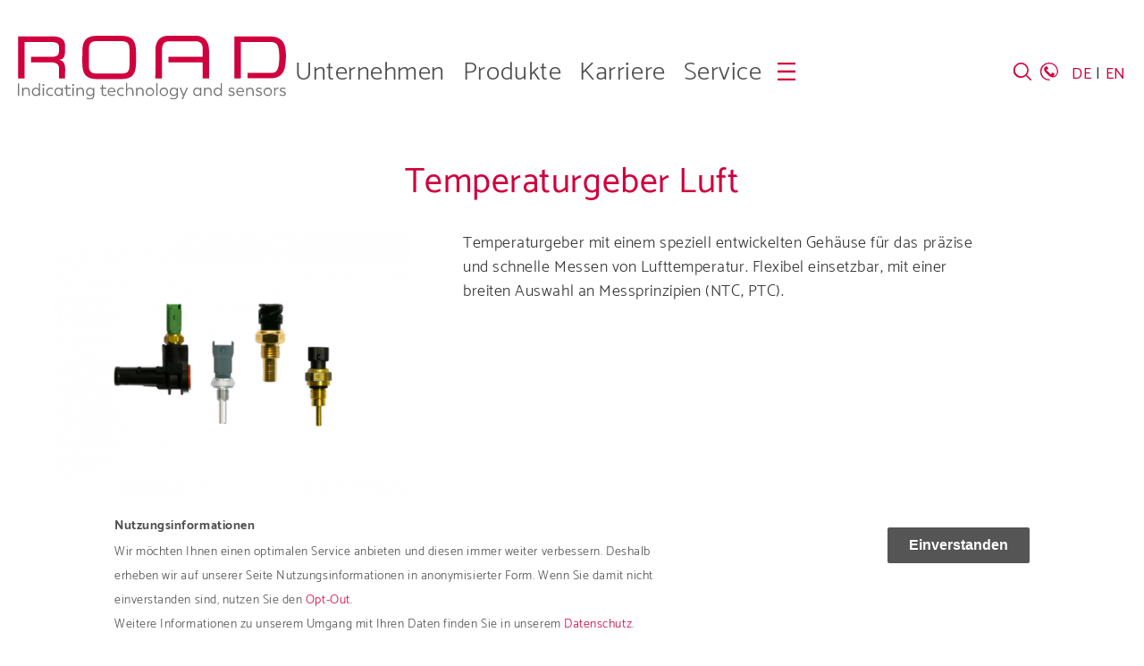

--- FILE ---
content_type: text/html; charset=UTF-8
request_url: https://www.road-online.de/produkte-und-loesungen/temperaturgeber-luft
body_size: 9083
content:
<!DOCTYPE html>
<html lang="de" dir="ltr" prefix="content: http://purl.org/rss/1.0/modules/content/  dc: http://purl.org/dc/terms/  foaf: http://xmlns.com/foaf/0.1/  og: http://ogp.me/ns#  rdfs: http://www.w3.org/2000/01/rdf-schema#  schema: http://schema.org/  sioc: http://rdfs.org/sioc/ns#  sioct: http://rdfs.org/sioc/types#  skos: http://www.w3.org/2004/02/skos/core#  xsd: http://www.w3.org/2001/XMLSchema# ">
  <head>
    <meta charset="utf-8" />
<noscript><style>form.antibot * :not(.antibot-message) { display: none !important; }</style>
</noscript><script>var _paq = _paq || [];(function(){var u=(("https:" == document.location.protocol) ? "https://analytics.road-online.de/" : "http://analytics.road-online.de/");_paq.push(["setSiteId", "1"]);_paq.push(["setTrackerUrl", u+"matomo.php"]);_paq.push(["setDoNotTrack", 1]);_paq.push(["disableCookies"]);if (!window.matomo_search_results_active) {_paq.push(["trackPageView"]);}_paq.push(["setIgnoreClasses", ["no-tracking","colorbox"]]);_paq.push(["enableLinkTracking"]);var d=document,g=d.createElement("script"),s=d.getElementsByTagName("script")[0];g.type="text/javascript";g.defer=true;g.async=true;g.src=u+"matomo.js";s.parentNode.insertBefore(g,s);})();</script>
<meta name="description" content="Präzise Lufttemperaturmessung mit speziellem Gehäuse. Flexibel einsetzbar, verschiedene Messprinzipien (NTC, PTC) verfügbar." />
<meta name="robots" content="index, follow" />
<link rel="canonical" href="https://www.road-online.de/produkte-und-loesungen/temperaturgeber-luft" />
<meta property="og:image" content="https://road-online.de/themes/kastanieeins/images/road_share.jpg" />
<meta property="og:image:url" content="https://road-online.de/themes/kastanieeins/images/road_share.jpg" />
<meta property="og:image:secure_url" content="https://road-online.de/themes/kastanieeins/images/road_share.jpg" />
<meta property="og:image:type" content="&#039;image/jpeg" />
<meta property="og:image:width" content="800" />
<meta property="og:image:height" content="800" />
<meta name="twitter:card" content="summary_large_image" />
<meta name="twitter:description" content="Willkommen bei ROAD | Hersteller für Anzeigetechnik und Sensoren | Anerkannter Technologiepartner der Automobil-, Nutzfahrzeug- und Sonderfahrzeugindustrie" />
<meta name="twitter:title" content="Temperaturgeber Luft | ROAD Deutschland GmbH" />
<meta name="twitter:image:width" content="680" />
<meta name="twitter:image" content="https://road-online.de/themes/kastanieeins/images/road_share_twitter.jpg" />
<meta name="twitter:image:height" content="357" />
<meta name="Generator" content="Drupal 9 (https://www.drupal.org)" />
<meta name="MobileOptimized" content="width" />
<meta name="HandheldFriendly" content="true" />
<meta name="viewport" content="width=device-width, initial-scale=1.0" />
<style>div#sliding-popup, div#sliding-popup .eu-cookie-withdraw-banner, .eu-cookie-withdraw-tab {background: #fff} div#sliding-popup.eu-cookie-withdraw-wrapper { background: transparent; } #sliding-popup h1, #sliding-popup h2, #sliding-popup h3, #sliding-popup p, #sliding-popup label, #sliding-popup div, .eu-cookie-compliance-more-button, .eu-cookie-compliance-secondary-button, .eu-cookie-withdraw-tab { color: #4D4D4D;} .eu-cookie-withdraw-tab { border-color: #4D4D4D;}</style>
<script type="application/ld+json">{
    "@context": "https://schema.org",
    "@graph": [
        {
            "@type": "Product",
            "name": "Temperaturgeber Luft",
            "url": "https://www.road-online.de/produkte-und-loesungen/temperaturgeber-luft",
            "description": "Temperaturgeber mit einem speziell entwickelten Gehäuse für das präzise und schnelle Messen von Lufttemperatur. Flexibel einsetzbar, mit einer breiten Auswahl an Messprinzipien (NTC, PTC).",
            "category": "Temperaturgeber und Temperaturschalter",
            "image": {
                "@type": "ImageObject",
                "representativeOfPage": "True",
                "url": "https://www.road-online.de/sites/default/files/styles/max_325x325/public/2021-07/Temperaturschalter%26geber_0.png?itok=HFwhER0n",
                "width": "325",
                "height": "325"
            },
            "aggregateRating": {
                "@type": "AggregateRating",
                "ratingValue": "10",
                "ratingCount": "10",
                "bestRating": "10"
            }
        }
    ]
}</script>
<link rel="icon" href="/themes/kastanieeins/favicon.png" type="image/png" />
<link rel="alternate" hreflang="de" href="https://www.road-online.de/produkte-und-loesungen/temperaturgeber-luft" />
<link rel="alternate" hreflang="en" href="https://www.road-online.de/en/products-and-solutions/temperature-sensor-air" />

    <title>Temperaturgeber Luft | ROAD Deutschland GmbH</title>
    <link rel="stylesheet" media="all" href="/sites/default/files/css/css_uCv8NL6Q4k1zi2PuDvc1rriHOZ3A-CMRS7ktLoJeAeY.css" />
<link rel="stylesheet" media="all" href="/sites/default/files/css/css_GYMllD2Tu_Xbm4Dod-uG4es7TcvnXibKbqxlQ6mI5CA.css" />
<link rel="stylesheet" media="print" href="/sites/default/files/css/css_nCi3uQB4VLfMAIpbxzxP1N6XBGM-xeFBEaJbkGm80Vk.css" />
<link rel="stylesheet" media="all" href="/sites/default/files/css/css_RH0_wuEAquKUhfRM-it7UZttiwxF3HYZRZ3CrqpVo_k.css" />

    <script src="/core/assets/vendor/modernizr/modernizr.min.js?v=3.11.7"></script>
<script src="/sites/default/files/js/js_A_PxGf3EV6hVEdQpj0xw-cTsSsFJyKhlHKANlKZNsWo.js"></script>
<script src="/core/misc/modernizr-additional-tests.js?v=3.11.7"></script>
<script src="/sites/default/files/js/js_j7ZFLsbw8s6PsCJPueqNIu6uwvHhf6mJq4hH53amZbo.js"></script>

  </head>
          
      <body class="page-produkte-und-loesungen-temperaturgeber-luft section-produkte-und-loesungen page-node-produkt page-node-76 role--anonymous with-subnav no-sidebar">
    <div id="skip">
      <a href="#main-menu" class="visually-hidden focusable skip-link">
        Skip to main navigation
      </a>
    </div>
    
      <div class="dialog-off-canvas-main-canvas" data-off-canvas-main-canvas>
    <div class="layout-container">

  <!-- ______________________ HEADER _______________________ -->

      <header id="header">
      <div class="container">
        <div id="header-region">
            <div>
    <div id="block-kastanieeins-branding" class="block-system block-kastanieeins-branding">
  
    
        <a href="/" title="Startseite" rel="home" class="site-logo">
      <img src="/themes/kastanieeins/road_logo.svg" alt="Startseite" />
    </a>
      </div>
<nav role="navigation" aria-labelledby="block-kastanieeins-main-menu-menu" id="block-kastanieeins-main-menu" class="block block-menu navigation menu--main">
            
  <h2 class="visually-hidden" id="block-kastanieeins-main-menu-menu">Main navigation</h2>
  

        
              <ul class="menu">
                    <li class="menu-item menu-item--collapsed">
        <a href="/unternehmen" class="menu-opener" title="Erfahren Sie mehr über das Unternehmen" data-drupal-link-system-path="node/32">Unternehmen</a>
              </li>
                <li class="menu-item menu-item--collapsed">
        <a href="/produkte-und-loesungen" class="menu-opener" title="Entdecken Sie unsere Produkte und Lösungen für Ihre Branche" data-drupal-link-system-path="produkte-und-loesungen">Produkte</a>
              </li>
                <li class="menu-item menu-item--collapsed">
        <a href="/karriere/arbeiten-bei-road" class="menu-opener" title="Lesen Sie alles über eine Karriere bei uns" data-drupal-link-system-path="node/18">Karriere</a>
              </li>
                <li class="menu-item menu-item--collapsed">
        <a href="/service" class="menu-opener" title="Finden Sie diverse Broschüren, Zertifikate und unsere AGBs" data-drupal-link-system-path="node/50">Service</a>
              </li>
        </ul>
  


  </nav>
<nav role="navigation" aria-labelledby="block-kastanieeins-account-menu-menu" id="block-kastanieeins-account-menu" class="block block-menu navigation menu--account">
            
  <h2 class="visually-hidden" id="block-kastanieeins-account-menu-menu">User account menu</h2>
  

        
              <ul class="menu">
                    <li class="menu-item">
        <a href="/user/login" data-drupal-link-system-path="user/login">Anmelden</a>
              </li>
        </ul>
  


  </nav>
<div id="block-menuopener" class="block-block-content block-menuopener">
  
    
      
            <div class="basic__body"><div id="header_icon_container">
<div class="header_icon" id="mainmenu"><a href="#menu" id="menuopener" class="menu-opener" title="Hauptmenü öffnen"><div></div></a></div>
</div>
</div>
      
  </div>
<div id="block-headericons" class="block-block-content block-headericons">
  
    
      
            <div class="basic__body"><div id="header_icon_container">
<div class="header_icon"><img alt="Suche" src="/themes/kastanieeins/images/icons/suche-icon.svg" id="search_icon" /><a href="#scrollto_kontakt"><img alt="Kontakt" src="/themes/kastanieeins/images/icons/kontakt-menu-icon.svg" /></a></div>
</div>
</div>
      
  </div>
<div id="block-parimenublockzumrenderneinesfullscreenmenusperjavascript" class="block-parimenu block-parimenublockzumrenderneinesfullscreenmenusperjavascript">
  
    
      

<div id="parimenu_modal">
	<span title="Schließen des Menüs" class="close">&times;</span>	
	<div class="parimenu">
		<div class="parimenu_footer">
			<div class="parimenu_previous"></div>
			<div class="parimenu_next"></div>
		</div>		
		<div class="parimenu_header">
			<div class="parimenu_breadcrumps"></div>
			<div class="parimenu_header_left_title">
			<div class="parimenu_current_text" default="Menü"></div>
			<div class="parimenu_current_title" default="Wählen Sie einen Menüpunkt aus."></div>
		</div>
		</div>	
		<div class="parimenu_content">
			<div class="parimenu_current_childs"></div>
		</div>
		<div id="branchen_loesungen_display">

		</div>
	</div>	
</div> 
  </div>
<div class="language-switcher-language-url block-language block-languageswitcher" id="block-languageswitcher" role="navigation">
  
    
      <ul class="links"><li hreflang="de" data-drupal-link-system-path="node/76" class="de is-active"><a href="/produkte-und-loesungen/temperaturgeber-luft" class="language-link is-active" hreflang="de" data-drupal-link-system-path="node/76">DE</a></li><li hreflang="en" data-drupal-link-system-path="node/76" class="en"><a href="/en/products-and-solutions/temperature-sensor-air" class="language-link" hreflang="en" data-drupal-link-system-path="node/76">EN</a></li></ul>
  </div>
<div class="views-exposed-form" data-drupal-selector="views-exposed-form-websitesuche-page-1" id="block-hervorgehobenesformularwebsitesuchepage-1">

<div id="searchcloser">X</div>
  
    
      <form action="/websitesuche" method="get" id="views-exposed-form-websitesuche-page-1" accept-charset="UTF-8">
  <div class="js-form-item form-item js-form-type-search-api-autocomplete form-item-search-api-fulltext js-form-item-search-api-fulltext">
      <label for="edit-search-api-fulltext">Websitesuche</label>
        <input placeholder="Geben sie hier ihre Suchanfrage ein" data-drupal-selector="edit-search-api-fulltext" type="text" id="edit-search-api-fulltext" name="search_api_fulltext" value="" size="30" maxlength="128" class="form-text" />

        </div>
<div data-drupal-selector="edit-actions" class="form-actions js-form-wrapper form-wrapper" id="edit-actions"><input data-drupal-selector="edit-submit-websitesuche" type="submit" id="edit-submit-websitesuche" value="Suchen" class="button js-form-submit form-submit" />
</div>


</form>

  </div>

  </div>

        </div>
      </div>
    </header><!-- /#header -->
     
    <nav id="navigation" class="menu">
      <div class="container">
		  <div class="menu_desktop">
		  
              <ul class="menu">
                    <li class="menu-item menu-item--expanded">
        <a href="/unternehmen" class="menu-opener" title="Erfahren Sie mehr über das Unternehmen" data-drupal-link-system-path="node/32">Unternehmen</a>
                                <ul class="menu">
                    <li class="menu-item">
        <a href="/unternehmen/ueber-uns" data-drupal-link-system-path="node/28">Über uns</a>
              </li>
                <li class="menu-item">
        <a href="/unternehmen/gruende-fuer-road" data-drupal-link-system-path="node/29">Gründe für ROAD</a>
              </li>
                <li class="menu-item">
        <a href="/unternehmen/entwicklung-fertigung" data-drupal-link-system-path="node/30">Entwicklung &amp; Fertigung</a>
              </li>
                <li class="menu-item">
        <a href="/unternehmen/corporate-social-responsibility" data-drupal-link-system-path="node/46">Corporate Social Responsibility</a>
              </li>
                <li class="menu-item">
        <a href="/unternehmen/leitbild" data-drupal-link-system-path="node/44">Leitbild</a>
              </li>
        </ul>
  
              </li>
                <li class="menu-item menu-item--expanded">
        <a href="/produkte-und-loesungen" class="menu-opener" title="Entdecken Sie unsere Produkte und Lösungen für Ihre Branche" data-drupal-link-system-path="produkte-und-loesungen">Produkte</a>
                                <ul class="menu">
                    <li class="menu-item">
        <a href="/produkte-und-loesungen" data-drupal-link-system-path="produkte-und-loesungen">Produkte &amp; Lösungen</a>
              </li>
                <li class="menu-item">
        <a href="/produkte/branchen-und-loesungen" title="Erfahren Sie alles über die Branchen für die ROAD Produkte &amp; Lösungen schafft" data-drupal-link-system-path="produkte/branchen-und-loesungen">Branchen &amp; Lösungen</a>
              </li>
        </ul>
  
              </li>
                <li class="menu-item menu-item--expanded">
        <a href="/karriere/arbeiten-bei-road" class="menu-opener" title="Lesen Sie alles über eine Karriere bei uns" data-drupal-link-system-path="node/18">Karriere</a>
                                <ul class="menu">
                    <li class="menu-item">
        <a href="/karriere/arbeiten-bei-road" data-drupal-link-system-path="node/18">Arbeiten bei ROAD</a>
              </li>
                <li class="menu-item">
        <a href="/karriere/stellenangebote" data-drupal-link-system-path="node/31">Stellenangebote</a>
              </li>
        </ul>
  
              </li>
                <li class="menu-item menu-item--expanded">
        <a href="/service" class="menu-opener" title="Finden Sie diverse Broschüren, Zertifikate und unsere AGBs" data-drupal-link-system-path="node/50">Service</a>
                                <ul class="menu">
                    <li class="menu-item">
        <a href="/service/downloads" data-drupal-link-system-path="node/49">Downloads</a>
              </li>
                <li class="menu-item">
        <a href="/service/zertifikate" data-drupal-link-system-path="node/48">Zertifikate</a>
              </li>
                <li class="menu-item">
        <a href="/service/agb" data-drupal-link-system-path="node/26">AGB</a>
              </li>
        </ul>
  
              </li>
        </ul>
  



		  </div>
        
      </div>
    </nav><!-- /#navigation -->


  <!-- ______________________ MAIN _______________________ -->

  <div id="main">
  
    <div class="container">
      <div id="content-wrapper">
        <section id="content">

          <div id="content-header">

            

                          <div id="highlighted">  <div>
    <div data-drupal-messages-fallback class="hidden"></div>

  </div>
</div>
            
            

            
            
            

            
            
          </div><!-- /#content-header -->

          <div id="content-area">
              <div>
    <div id="block-kastanieeins-breadcrumbs" class="block-system block-kastanieeins-breadcrumbs">
  
    
        <nav class="breadcrumb" role="navigation" aria-labelledby="system-breadcrumb">
    <h2 id="system-breadcrumb" class="visually-hidden">Pfadnavigation</h2>
    <ol>
          <li>
                  <a href="/">Startseite</a>
              </li>
          <li>
                  <a href="/produkte-und-loesungen">Produkte</a>
              </li>
          <li>
                  Temperaturgeber Luft
              </li>
        </ol>
  </nav>

  </div>
<div id="block-kastanieeins-page-title" class="block-core block-kastanieeins-page-title">
  
    
      
  <h1><span>Temperaturgeber Luft</span>
</h1>


  </div>
<div id="block-kastanieeins-content" class="block-system block-kastanieeins-content">
  
    
      

<article data-history-node-id="76" role="article" about="/produkte-und-loesungen/temperaturgeber-luft" class="node">

  
  <div class="content">
    
<div  class="produktbereich-oben">
      <div class="slick blazy slick--field slick--field-produktbild slick--field-produktbild--full unslick slick--optionset--fullwith slick--less" data-blazy=""><div class="slide__content">    <div data-b-token="b-162056adf02" class="media media--blazy media--slick media--image is-b-loading"><img alt="Temperaturgeber und – schalter ROAD" decoding="async" class="media__element b-lazy" loading="lazy" data-src="/sites/default/files/styles/large/public/2021-07/Temperaturschalter%26geber_0.png?itok=DstgRHy0" src="data:image/svg+xml;charset=utf-8,%3Csvg%20xmlns%3D&#039;http%3A%2F%2Fwww.w3.org%2F2000%2Fsvg&#039;%20viewBox%3D&#039;0%200%201%201&#039;%2F%3E" width="480" height="358" typeof="foaf:Image" />
        </div>
  </div>
</div>

<div  class="produktbeschreibung">
      
            <div class="produkt__body"><p><span><span>Temperaturgeber mit einem speziell entwickelten Gehäuse für das präzise und schnelle Messen von Lufttemperatur. Flexibel einsetzbar, mit einer breiten Auswahl an Messprinzipien (NTC, PTC).</span></span></p></div>
      
  </div>

  </div>
<fieldset class="einsatzbereich js-form-item form-item js-form-wrapper form-wrapper">
      <legend>
    <span class="fieldset-legend">Einsatzbereich</span>
  </legend>
  <div class="fieldset-wrapper">
                
      <div class="produkt__einsatzbereichliste">
              <div><a href="/branchen-und-loesungen/land-forstwirtschaft" hreflang="de">Land- &amp; Forstwirtschaft</a></div>
              <div><a href="/branchen-und-loesungen/baustelle-bergbau" hreflang="de">Baustelle &amp; Bergbau</a></div>
              <div><a href="/branchen-und-loesungen/material-handling" hreflang="de">Material Handling</a></div>
              <div><a href="/branchen-und-loesungen/lkw-bus" hreflang="de">LKW &amp; Bus</a></div>
              <div><a href="/branchen-und-loesungen/industrielle-anwendungen" hreflang="de">Industrielle Anwendungen</a></div>
              <div><a href="/branchen-und-loesungen/marine" hreflang="de">Marine</a></div>
              <div><a href="/branchen-und-loesungen/luftfahrt" hreflang="de">Luftfahrt</a></div>
          </div>
  
          </div>
</fieldset>

  <div class="double-field-unformatted-list produkt__technische-daten">
    <div>Technische Daten</div>
          <div>
              <div class="container-inline">  <div class="double-field-first">Betriebsspannung</div>
    <div class="double-field-second">6-24V (über Controller)</div>
  </div>
          <div class="container-inline">  <div class="double-field-first">Ausgangssignal</div>
    <div class="double-field-second">Widerstand</div>
  </div>
          <div class="container-inline">  <div class="double-field-first">Kennlinie</div>
    <div class="double-field-second">NTC, PT1000</div>
  </div>
          <div class="container-inline">  <div class="double-field-first">Auflösung</div>
    <div class="double-field-second">kontinuierlich</div>
  </div>
          <div class="container-inline">  <div class="double-field-first">Messbereich</div>
    <div class="double-field-second">-40°C - 120°C</div>
  </div>
          <div class="container-inline">  <div class="double-field-first">Betriebstemperatur</div>
    <div class="double-field-second">-40°C - 150°C</div>
  </div>
          <div class="container-inline">  <div class="double-field-first">Lagertemperatur</div>
    <div class="double-field-second">-40°C - 150°C</div>
  </div>
          <div class="container-inline">  <div class="double-field-first">Medienverträglichkeit</div>
    <div class="double-field-second">Luft</div>
  </div>
          <div class="container-inline">  <div class="double-field-first">Montage</div>
    <div class="double-field-second">Gewinde</div>
  </div>
          <div class="container-inline">  <div class="double-field-first">Elektrischer Anschluss</div>
    <div class="double-field-second">Faston 6,3mm AMP JPT 2-pin</div>
  </div>
          <div class="container-inline">  <div class="double-field-first">IP-Schutzklasse</div>
    <div class="double-field-second">IP67</div>
  </div>
              </div>
      </div>

  <div class="double-field-unformatted-list produkt__materialien">
    <div>Materialien</div>
          <div>
              <div class="container-inline">  <div class="double-field-first">Material</div>
    <div class="double-field-second">Messing</div>
  </div>
              </div>
      </div>

  <div class="double-field-unformatted-list produkt__optionen">
    <div>Optionen</div>
          <div>
              <div class="container-inline">  <div class="double-field-first">Wählbar</div>
    <div class="double-field-second">Schaltkontakt, massefrei</div>
  </div>
              </div>
      </div>
<details id="edit-group-artikelnummer" class="js-form-wrapper form-wrapper">
  <summary role="button" aria-controls="edit-group-artikelnummer" aria-expanded="false" aria-pressed="false">Artikelnummer</summary>
  
  
      <div class="produkt__artikelnummer">
              <div>TS1210000U<br />
</div>
              <div>TS1210000Z<br />
</div>
              <div>TS1210000Z01<br />
</div>
              <div>TS1221105Z<br />
</div>
              <div>TS1221105Z01<br />
</div>
              <div>TS1410000Z<br />
</div>
          </div>
  
  
</details>

  </div><!-- /.content -->

      <div class="links">
      
    </div><!-- /.links -->
  
</article><!-- /.node -->

  </div>
<div id="block-kontaktbox" class="block-block-content block-kontaktbox">
  
    
  <div id="block-kontaktbox-content">
<h2>Haben Sie noch Fragen oder Wünsche?</h2>
<p><img src="/themes/kastanieeins/images/icons/road_contact_teaser.svg" id="contact_teaser" alt="Speech bubble with telephone and envelope" title="Weiter zum Kontaktformular" width="30" height="30">
Wir sind nur einen Klick entfernt und helfen Ihnen gerne weiter.</p>
<a href="/form/kontakt?language?quelle=/produkte-und-loesungen/temperaturgeber-luft" title="Weiter zum Kontaktformular">Weiter » </a>
</div>
</div>

  </div>

          </div>

        </section><!-- /#content -->

        
              </div><!-- /#content-wrapper -->
    </div><!-- /.container -->

      <div class="fullwidthwrapper produkte_vorschlagsblock">
      <div class="container">
        <div id="content-wrapper">
          <section id="content">
            <div id="content-area">
            		


                                <h2>Ähnliche Produkte</h2>
                                <div class="views-element-container"><div class="produkte-vorschlagslider js-view-dom-id-3b0696353814c0ff6e8c278ae69c85b1943e19d1fc0cf969f33e18d8f25cf85a">
  
  
  

      <header>
      Weitere Produkte die Sie interessieren könnten.
    </header>
  
  
  

  <div class="slick blazy slick--view slick--view--vorschlagsbloecke slick--view--vorschlagsbloecke--block-1 slick--view--vorschlagsbloecke-block-block-1 is-b-captioned slick--optionset--paragraphs-slider slick--multiple-view slick--less" data-blazy=""><div id="slick-3bf61d747c1" data-slick="{&quot;count&quot;:2,&quot;total&quot;:2,&quot;adaptiveHeight&quot;:true,&quot;autoplay&quot;:true,&quot;pauseOnDotsHover&quot;:true,&quot;arrows&quot;:false,&quot;dots&quot;:true,&quot;focusOnSelect&quot;:true,&quot;lazyLoad&quot;:&quot;blazy&quot;,&quot;slidesPerRow&quot;:3,&quot;slidesToShow&quot;:3,&quot;swipeToSlide&quot;:true,&quot;responsive&quot;:[{&quot;breakpoint&quot;:680,&quot;settings&quot;:{&quot;adaptiveHeight&quot;:true,&quot;autoplay&quot;:true,&quot;pauseOnDotsHover&quot;:true,&quot;pauseOnFocus&quot;:false,&quot;dots&quot;:true,&quot;waitForAnimate&quot;:false}}]}" class="slick__slider"><div class="slick__slide slide slide--0"><div class="slide__content"><div class="slide__media">    <div data-b-token="b-0c26b481317" class="media media--blazy media--image is-b-loading"><img alt="Temperaturschalter ROAD" decoding="async" class="media__element b-lazy" loading="lazy" data-src="/sites/default/files/styles/listenbild/public/2021-10/Temperaturschalter.png?h=947d6a1f&amp;itok=HL0InZZ4" src="data:image/svg+xml;charset=utf-8,%3Csvg%20xmlns%3D&#039;http%3A%2F%2Fwww.w3.org%2F2000%2Fsvg&#039;%20viewBox%3D&#039;0%200%201%201&#039;%2F%3E" width="500" height="300" typeof="foaf:Image" />
        </div></div>
  <div class="blazy__caption slide__caption"><h2 class="slide__title"><a href="/produkte-und-loesungen/temperaturschalter" hreflang="de">Temperaturschalter</a></h2>
</div></div>
</div><div class="slick__slide slide slide--1"><div class="slide__content"><div class="slide__media">    <div data-b-token="b-ca1adf385a3" class="media media--blazy media--image is-b-loading"><img alt="Temperaturgeber ROAD" decoding="async" class="media__element b-lazy" loading="lazy" data-src="/sites/default/files/styles/listenbild/public/2021-10/Temperaturgeber_0.png?h=8a90aa71&amp;itok=Q8qr626c" src="data:image/svg+xml;charset=utf-8,%3Csvg%20xmlns%3D&#039;http%3A%2F%2Fwww.w3.org%2F2000%2Fsvg&#039;%20viewBox%3D&#039;0%200%201%201&#039;%2F%3E" width="500" height="300" typeof="foaf:Image" />
        </div></div>
  <div class="blazy__caption slide__caption"><h2 class="slide__title"><a href="/produkte-und-loesungen/temperaturgeber" hreflang="de">Temperaturgeber </a></h2>
</div></div>
</div></div>
          <nav role="navigation" class="slick__arrow">
        <button type="button" data-role="none" class="slick-prev" aria-label="Zurück" tabindex="0">Zurück</button>
                <button type="button" data-role="none" class="slick-next" aria-label="Next" tabindex="0">Next</button>
      </nav>
    </div>

    

  
  

  
  
</div>
</div>

                
            </div>
          </section><!-- /#content -->
        </div><!-- /#content-wrapper -->
      </div><!-- /.container -->
    </div><!-- /.fullwidthwrapper -->
  
  </div><!-- /#main -->

  <!-- ______________________ FOOTER _______________________ -->

      <footer id="footer">
      <div class="container">
        <div id="footer-region">
            <div>
    <nav role="navigation" aria-labelledby="block-kastanieeins-footer-menu" id="block-kastanieeins-footer" class="block block-menu navigation menu--footer">
      
  <h2 id="block-kastanieeins-footer-menu">Weiterführende Links</h2>
  

        
              <ul class="menu">
                    <li class="menu-item">
        <a href="/form/kontakt" data-drupal-link-system-path="webform/kontakt">Kontakt</a>
              </li>
                <li class="menu-item">
        <a href="/anfahrt" data-drupal-link-system-path="node/27">Anfahrt</a>
              </li>
                <li class="menu-item">
        <a href="/impressum" data-drupal-link-system-path="node/25">Impressum</a>
              </li>
                <li class="menu-item">
        <a href="/service/agb" data-drupal-link-system-path="node/26">AGB</a>
              </li>
                <li class="menu-item">
        <a href="/datenschutz" data-drupal-link-system-path="node/24">Datenschutz</a>
              </li>
                <li class="menu-item">
        <a href="/genderhinweis" data-drupal-link-system-path="node/86">Genderhinweis</a>
              </li>
        </ul>
  


  </nav>
<div id="block-connectwithus" class="block-block-content block-connectwithus">
  
      <h2>Connect with us</h2>
    
      
            <div class="basic__body"><p><a href="https://www.xing.com/pages/roaddeutschlandgmbh" target="_blank" title="Zu Road auf Xing"><img alt="Xing Logo" src="/themes/kastanieeins/images/icons/xing-icon-1.svg" /></a> <a href="https://www.linkedin.com/company/road-deutschland-gmbh" target="_blank" title="Zu Road auf Linkedin"><img alt="Linkedin Logo" src="/themes/kastanieeins/images/icons/icon-linkedin.svg" style="max-width:50px;" /></a> <a href="mailto:info@road-online.de" title="Road kontaktieren"><img alt="Kontakt" src="/themes/kastanieeins/images/icons/kontakt-footer-icon-1.svg" /></a></p>
</div>
      
  </div>
<nav role="navigation" aria-labelledby="block-downloads-menu" id="block-downloads" class="block block-menu navigation menu--downloads">
      
  <h2 id="block-downloads-menu">Downloads</h2>
  

        
              <ul class="menu">
                    <li class="menu-item">
        <a href="/service/downloads" data-drupal-link-system-path="node/49">Broschüren</a>
              </li>
        </ul>
  


  </nav>
<div id="block-footeradressdaten" class="block-block-content block-footeradressdaten">
  
    
      
            <div class="basic__body"><p>© 2023 ROAD Deutschland GmbH</p>

<p>Steinäcker 2  |  D-75015 Bretten-Gölshausen  | Telefon +49 (0) 7252 535 69-0  |  Telefax +49 (0) 7252 535 69-99  |  info@road-online.de</p></div>
      
  </div>

  </div>

        </div>
      </div>
    </footer><!-- /#footer -->
  
</div><!-- /.layout-container -->

  </div>

    
    <script type="application/json" data-drupal-selector="drupal-settings-json">{"path":{"baseUrl":"\/","scriptPath":null,"pathPrefix":"","currentPath":"node\/76","currentPathIsAdmin":false,"isFront":false,"currentLanguage":"de"},"pluralDelimiter":"\u0003","suppressDeprecationErrors":true,"ajaxPageState":{"libraries":"ajax_loader\/ajax_loader.throbber,basic\/global,blazy\/blazy,blazy\/classlist,blazy\/load,blazy\/loading,blazy\/polyfill,blazy\/promise,blazy\/raf,blazy\/webp,core\/drupal.collapse,core\/normalize,eu_cookie_compliance\/eu_cookie_compliance_default,kastanieeins\/global-css,kastanieeins\/global-js,matomo\/matomo,parimenu\/parimenu-lib,slick\/slick.load,statistics\/drupal.statistics,system\/base,views\/views.module","theme":"kastanieeins","theme_token":null},"ajaxTrustedUrl":{"\/websitesuche":true},"ajaxLoader":{"markup":"\u003Cdiv class=\u0022ajax-throbber sk-wandering-cubes\u0022\u003E\n              \u003Cdiv class=\u0022sk-cube sk-cube1\u0022\u003E\u003C\/div\u003E\n              \u003Cdiv class=\u0022sk-cube sk-cube2\u0022\u003E\u003C\/div\u003E\n            \u003C\/div\u003E","hideAjaxMessage":true,"alwaysFullscreen":true,"throbberPosition":"body"},"matomo":{"disableCookies":true,"trackMailto":true,"trackColorbox":true},"eu_cookie_compliance":{"cookie_policy_version":"1.0.0","popup_enabled":true,"popup_agreed_enabled":false,"popup_hide_agreed":false,"popup_clicking_confirmation":false,"popup_scrolling_confirmation":false,"popup_html_info":"\u003Cdiv aria-labelledby=\u0022popup-text\u0022  class=\u0022eu-cookie-compliance-banner eu-cookie-compliance-banner-info eu-cookie-compliance-banner--opt-in\u0022\u003E\n  \u003Cdiv class=\u0022popup-content info eu-cookie-compliance-content\u0022\u003E\n        \u003Cdiv id=\u0022popup-text\u0022 class=\u0022eu-cookie-compliance-message\u0022 role=\u0022document\u0022\u003E\n      \u003Ch2\u003ENutzungsinformationen\u003C\/h2\u003E\u003Cp\u003EWir m\u00f6chten Ihnen einen optimalen Service anbieten und diesen immer weiter verbessern. Deshalb erheben wir auf unserer Seite Nutzungsinformationen in anonymisierter Form. Wenn Sie damit nicht einverstanden sind, nutzen Sie den \u003Ca href=\u0022\/datenschutz#matomo\u0022 target=\u0022_blank\u0022\u003EOpt-Out\u003C\/a\u003E.\u003Cbr \/\u003EWeitere Informationen zu unserem Umgang mit Ihren Daten finden Sie in\u0026nbsp;unserem \u003Ca href=\u0022\/datenschutz\u0022 target=\u0022_blank\u0022\u003EDatenschutz\u003C\/a\u003E.\u003C\/p\u003E\n          \u003C\/div\u003E\n\n    \n    \u003Cdiv id=\u0022popup-buttons\u0022 class=\u0022eu-cookie-compliance-buttons\u0022\u003E\n            \u003Cbutton type=\u0022button\u0022 class=\u0022agree-button eu-cookie-compliance-secondary-button\u0022\u003EEinverstanden\u003C\/button\u003E\n              \u003Cbutton type=\u0022button\u0022 class=\u0022decline-button eu-cookie-compliance-default-button\u0022\u003EAblehnen\u003C\/button\u003E\n          \u003C\/div\u003E\n  \u003C\/div\u003E\n\u003C\/div\u003E","use_mobile_message":false,"mobile_popup_html_info":"\u003Cdiv aria-labelledby=\u0022popup-text\u0022  class=\u0022eu-cookie-compliance-banner eu-cookie-compliance-banner-info eu-cookie-compliance-banner--opt-in\u0022\u003E\n  \u003Cdiv class=\u0022popup-content info eu-cookie-compliance-content\u0022\u003E\n        \u003Cdiv id=\u0022popup-text\u0022 class=\u0022eu-cookie-compliance-message\u0022 role=\u0022document\u0022\u003E\n      \n          \u003C\/div\u003E\n\n    \n    \u003Cdiv id=\u0022popup-buttons\u0022 class=\u0022eu-cookie-compliance-buttons\u0022\u003E\n            \u003Cbutton type=\u0022button\u0022 class=\u0022agree-button eu-cookie-compliance-secondary-button\u0022\u003EEinverstanden\u003C\/button\u003E\n              \u003Cbutton type=\u0022button\u0022 class=\u0022decline-button eu-cookie-compliance-default-button\u0022\u003EAblehnen\u003C\/button\u003E\n          \u003C\/div\u003E\n  \u003C\/div\u003E\n\u003C\/div\u003E","mobile_breakpoint":768,"popup_html_agreed":false,"popup_use_bare_css":false,"popup_height":"auto","popup_width":"100%","popup_delay":1000,"popup_link":"\/datenschutz","popup_link_new_window":true,"popup_position":false,"fixed_top_position":true,"popup_language":"de","store_consent":false,"better_support_for_screen_readers":true,"cookie_name":"","reload_page":false,"domain":"","domain_all_sites":false,"popup_eu_only":false,"popup_eu_only_js":false,"cookie_lifetime":100,"cookie_session":0,"set_cookie_session_zero_on_disagree":0,"disagree_do_not_show_popup":false,"method":"opt_in","automatic_cookies_removal":false,"allowed_cookies":"","withdraw_markup":"\u003Cbutton type=\u0022button\u0022 class=\u0022eu-cookie-withdraw-tab\u0022\u003EDatenschutzeinstellungen\u003C\/button\u003E\n\u003Cdiv aria-labelledby=\u0022popup-text\u0022 class=\u0022eu-cookie-withdraw-banner\u0022\u003E\n  \u003Cdiv class=\u0022popup-content info eu-cookie-compliance-content\u0022\u003E\n    \u003Cdiv id=\u0022popup-text\u0022 class=\u0022eu-cookie-compliance-message\u0022 role=\u0022document\u0022\u003E\n      \u003Ch2\u003EWir verwenden Cookies auf dieser Website, um das Nutzungserlebnis zu verbessern\u003C\/h2\u003E\u003Cp\u003ESie haben uns Ihre Zustimmung gegeben, Cookies zu setzen.\u003C\/p\u003E\n    \u003C\/div\u003E\n    \u003Cdiv id=\u0022popup-buttons\u0022 class=\u0022eu-cookie-compliance-buttons\u0022\u003E\n      \u003Cbutton type=\u0022button\u0022 class=\u0022eu-cookie-withdraw-button \u0022\u003EZustimmung zur\u00fcckziehen\u003C\/button\u003E\n    \u003C\/div\u003E\n  \u003C\/div\u003E\n\u003C\/div\u003E","withdraw_enabled":false,"reload_options":0,"reload_routes_list":"","withdraw_button_on_info_popup":false,"cookie_categories":["statistik"],"cookie_categories_details":{"statistik":{"uuid":"29da2d75-6b67-4c75-af93-41389fb09bff","langcode":"de","status":true,"dependencies":[],"id":"statistik","label":"Statistik","description":"","checkbox_default_state":"unchecked","weight":-9}},"enable_save_preferences_button":true,"cookie_value_disagreed":"0","cookie_value_agreed_show_thank_you":"1","cookie_value_agreed":"2","containing_element":"body","settings_tab_enabled":false,"olivero_primary_button_classes":"","olivero_secondary_button_classes":"","close_button_action":"close_banner","open_by_default":true,"modules_allow_popup":true,"hide_the_banner":false,"geoip_match":true},"blazy":{"loadInvisible":false,"offset":100,"saveViewportOffsetDelay":50,"validateDelay":25,"container":"","loader":true,"unblazy":false,"visibleClass":false},"blazyIo":{"disconnect":false,"rootMargin":"0px","threshold":[0,0.25,0.5,0.75,1]},"slick":{"accessibility":true,"adaptiveHeight":false,"autoplay":false,"pauseOnHover":true,"pauseOnDotsHover":false,"pauseOnFocus":true,"autoplaySpeed":3000,"arrows":true,"downArrow":false,"downArrowTarget":"","downArrowOffset":0,"centerMode":false,"centerPadding":"50px","dots":false,"dotsClass":"slick-dots","draggable":true,"fade":false,"focusOnSelect":false,"infinite":true,"initialSlide":0,"lazyLoad":"ondemand","mouseWheel":false,"randomize":false,"rtl":false,"rows":1,"slidesPerRow":1,"slide":"","slidesToShow":1,"slidesToScroll":1,"speed":500,"swipe":true,"swipeToSlide":false,"edgeFriction":0.34999999999999997779553950749686919152736663818359375,"touchMove":true,"touchThreshold":5,"useCSS":true,"cssEase":"ease","cssEaseBezier":"","cssEaseOverride":"","useTransform":true,"easing":"linear","variableWidth":false,"vertical":false,"verticalSwiping":false,"waitForAnimate":true},"statistics":{"data":{"nid":"76"},"url":"\/core\/modules\/statistics\/statistics.php"},"field_group":{"tab":{"mode":"default","context":"view","settings":{"classes":"","show_empty_fields":false,"id":"","formatter":"closed","description":""}},"fieldset":{"mode":"default","context":"view","settings":{"classes":"einsatzbereich","show_empty_fields":false,"id":"","description":""}},"html_element":{"mode":"default","context":"view","settings":{"classes":"produktbeschreibung","id":"","element":"div","show_label":false,"label_element":"h3","label_element_classes":"","attributes":"","effect":"none","speed":"fast"}}},"user":{"uid":0,"permissionsHash":"332760dbe6b02d15a64d4a498f2b8caa38d284ef664406fb2b956bab91a9a0d2"}}</script>
<script src="/sites/default/files/js/js_oMBl479NR7FaaPkMF1ssiS3fqx3JdgN0Y2yZyBQm4Ws.js"></script>
<script src="/modules/contrib/eu_cookie_compliance/js/eu_cookie_compliance.min.js?v=9.5.11" defer></script>
<script src="/sites/default/files/js/js_aVigrcD7-eiXYy84vq_JlDkiat9sq8CV7CgrHcZx3ew.js"></script>

      </body>
</html>


--- FILE ---
content_type: text/css
request_url: https://www.road-online.de/sites/default/files/css/css_RH0_wuEAquKUhfRM-it7UZttiwxF3HYZRZ3CrqpVo_k.css
body_size: 9384
content:
:root{--text-farbe:#4D4D4D;--primaerfarbe:#CF003D;--sekundaerfarbe:#E77F9D;--primaerfarbe-hover:#CF003D;--primaerfarbe-focus:#CF003D;--text-auf-primaerfarbe:#ffffff;--background-light:#EBEBEB;--background-dark:#A7A7A7;--transparent:rgba(0,0,0,0.0);}@font-face{font-family:"Catamaran";font-style:normal;font-weight:400;src:url(/themes/kastanieeins/fonts/Catamaran-Light.ttf) format("truetype");}@font-face{font-family:"Catamaran";font-style:normal;font-weight:500;src:url(/themes/kastanieeins/fonts/Catamaran-Regular.ttf) format("truetype");}@font-face{font-family:"Catamaran";font-style:normal;font-weight:600;src:url(/themes/kastanieeins/fonts/Catamaran-Bold.ttf) format("truetype");}.paragraph,.stellenanzeige__jobprofil,.stellenanzeige__skills,.stellenanzeige__benefits,.stellenanzeige__anhang{clear:both;width:100%;padding:80px 0 0 0;}.stellenanzeige__body{clear:both;width:100%;}.slick-dots li button::before{display:none;}.slick-dots li{display:inline-block;margin:1%;}.slick-dots{text-align:center;}.slick-dots li button{border-radius:100%;width:15px !important;height:15px !important;font-size:0;color:var(--background-dark);background:var(--background-dark);display:inline-block !important;padding:0;}.slick-dots li.slick-active button{color:var(--primaerfarbe);background:var(--primaerfarbe);}.slick--optionset--paragraphs-slider .slick__slide{width:30%;margin:30px;}.media__image{margin:auto;display:block;}.paragraph--type--galerie .slick__arrow{position:absolute !important;overflow:hidden;clip:rect(1px,1px,1px,1px);width:1px;height:1px;word-wrap:normal;}.media__icon--litebox::before,.media__icon--litebox::after{background:var(--primaerfarbe);}.akkordeon__einzelelemente .paragraph{padding:5px 0;margin:5px 0;}.paragraph--type--akkordeon{padding-top:3%;}.paragraph--type--akkordeon legend{display:none;}.akkordeon__einzelelemente > div:last-of-type{margin-bottom:30px;}.inhaltsstruktur_akkordeon__titel.ui-accordion-header{border-radius:0;border:none;font-family:"Catamaran";font-weight:500;font-size:22px;font-size:1.250rem;color:var(--text-farbe);background-color:var(--text-auf-primaerfarbe);margin:0;position:relative;padding:.6em .5em .5em 2em;color:var(--text-farbe);}.inhaltsstruktur_akkordeon__titel.ui-accordion-header::before{content:url(/themes/kastanieeins/images/icons/akkordeon-plus-icon.svg);display:block;text-align:center;width:30px;height:100%;position:absolute;left:0;top:0;color:var(--primaerfarbe);font-size:70px;line-height:0.55;}.inhaltsstruktur_akkordeon__titel.ui-accordion-header.ui-state-active{color:var(--text-farbe);}.inhaltsstruktur_akkordeon__titel.ui-accordion-header.ui-state-active::before{content:url(/themes/kastanieeins/images/icons/akkordeon-minus-icon-1.svg);display:block;color:var(--text-farbe);}.inhaltsstruktur_akkordeon__titel.ui-accordion-header .ui-accordion-header-icon{display:none;}.inhaltsstruktur_akkordeon__inhalt.ui-accordion-content{border-radius:0;border:none;padding:.7em .7em .8em .7em;}.inhaltsstruktur_akkordeon__inhalt.ui-accordion-content p{margin:0;}.ui-widget-content{border:0px;background:var(--text-auf-primaerfarbe);color:var(--text-farbe);}.helper.bild_wrapper{margin:0.5em auto;}.helper.bild_wrapper.voll{margin-bottom:2em;max-width:inherit;width:100%;}.helper.bild_wrapper.rechts{margin-left:auto;margin-bottom:2em;}.helper.bild_wrapper.links{margin-right:auto;margin-bottom:2em;}.helper.bild_wrapper.oben{margin-bottom:2em;margin-top:0.5em;}.helper.bild_wrapper{max-width:450px;}.helper.bild_wrapper.voll,.helper.bild_wrapper.voll img{width:100%;}.link__link,.dokumente__anhang{margin:0;padding:0 0 0 18px;list-style:none;font-weight:500;}.stellenanzeige__anhang{font-weight:500;}.link__link > div,.dokumente__anhang > div,.stellenanzeige__anhang > div{position:relative;padding-left:35px;margin-bottom:10px;}.dokumente__anhang > div a::before,.link__link > div a::before,.stellenanzeige__anhang > div a::before{content:"";position:absolute;display:inline-block;width:25px;height:25px;left:-6px;background-repeat:no-repeat;top:-2px;}.link__link_akkordeon .inhaltsstruktur_akkordeon__link > div,.produkt__anhang > div,.dokumente__anhang_akkordeon .file span{padding-left:35px;margin-bottom:10px;color:var(--primaerfarbe);}.link__link_akkordeon .inhaltsstruktur_akkordeon__link a{color:var(--primaerfarbe);}.link__link_akkordeon .inhaltsstruktur_akkordeon__link > div::before,.dokumente__anhang_akkordeon .file a::before,.produkt__anhang > div::before{position:absolute;display:inline-block;width:25px;height:25px;margin-left:-40px;}.dokumente__titel{margin-bottom:1em;}.link__link_akkordeon,.dokumente__anhang_akkordeon{margin-bottom:50px;}.dokumente__anhang > div a::before,.stellenanzeige__anhang > div a::before{background-image:url(/themes/kastanieeins/images/icons/download-icon.svg);}.link__link_akkordeon .inhaltsstruktur_akkordeon__link > div::before,.produkt__anhang > div::before{content:url(/themes/kastanieeins/images/icons/download-icon.svg);}.dokumente__anhang_akkordeon span{display:block;}.link__link > div a::before{background-image:url(/themes/kastanieeins/images/icons/link-icon.svg);}.dokumente__anhang_akkordeon .file a::before{content:url(/themes/kastanieeins/images/icons/link-icon.svg);}@media only screen and (min-width:600px){}@media only screen and (min-width:768px){.helper.bild_wrapper.rechts{float:right;margin-left:2em;margin-bottom:0;}.helper.bild_wrapper.links{float:left;margin-right:2em;margin-bottom:0;}}
:root{--text-farbe:#4d4d4d;--primaerfarbe:#cf003d;--sekundaerfarbe:#dd4c76;--primaerfarbe-hover:#dd4c76 !important;--primaerfarbe-focus:#cf003d;--text-auf-primaerfarbe:#ffffff;--background-light:#ebebeb;--background-dark:#a7a7a7;--transparent:rgba(0,0,0,0);}@font-face{font-family:"Catamaran";font-style:normal;font-weight:400;src:url(/themes/kastanieeins/fonts/Catamaran-Light.ttf) format("truetype");}@font-face{font-family:"Catamaran";font-style:normal;font-weight:500;src:url(/themes/kastanieeins/fonts/Catamaran-Regular.ttf) format("truetype");}@font-face{font-family:"Catamaran";font-style:normal;font-weight:600;src:url(/themes/kastanieeins/fonts/Catamaran-Bold.ttf) format("truetype");}.container{padding:0 20px;max-width:1200px;}html{font-size:18px;}body{overflow-x:hidden;}body,input,select,textarea,.ui-widget{font-family:"Catamaran";font-weight:400;}button{font-family:"Catamaran";font-size:1.2rem;font-weight:500;}h1,h2,h3,h4,h5,h6,header,#edit-markup,.produkt__verwendungszweck{font-family:"Catamaran";font-weight:500;text-align:left;text-align:center;}h1{font-size:2.2rem;color:var(--primaerfarbe);}h2{font-size:2rem;color:var(--primaerfarbe);margin-bottom:0.5em;}h3,.produkt__verwendungszweck,.fieldset-legend,.front_aktuelles header,.branchen-loesungen-slider header,.front_karriere header,.produkte_vorschlagsblock header{font-size:1.625rem;color:var(--text-farbe);font-weight:400;margin-bottom:1em;}h4,.views-field.views-field-title,.dokumente__titel{font-size:1.25rem;color:var(--primaerfarbe);}.dokumente__titel{font-size:1.625rem;}h5,.akkordeon_inhalt{font-size:1.125rem;}h6{font-size:1rem;}h3.rotschrift{color:var(--primaerfarbe);}.views-field.views-field-title{font-weight:500;}.page-produkte-und-loesungen header,.page-branchen-und-loesungen header,.section-taxonomy .produktkategorie__description header{font-size:1em;margin-bottom:2em;}.produktkategorie__description{margin-top:2em;}.case-studies h2{margin-bottom:1.5em;}p,li{font-size:1em;}a{text-decoration:none;color:var(--primaerfarbe);}a:active,a:focus{color:var(--primaerfarbe-focus);}a:hover{color:var(--primaerfarbe-hover);}#content a:hover{text-decoration:underline;}.page-branchen-und-loesungen .views-field.views-field-name h4,.produkt_teaser_textblock h2,.section-taxonomy h4{text-align:left;}.page-branchen-und-loesungen .views-field.views-field-name h4{text-align:center !important;}.maintenance-page header img{width:400px;padding:20px;}.maintenance-page main{text-align:center;margin-top:30px;}.maintenance-page header h1{display:none;}.basic__body li::before,.text__text-block ul li::before,.stellenanzeige__jobprofil ul li::before,.stellenanzeige__skills ul li::before,.stellenanzeige__benefits ul li::before,.page__body ul li::before,.produkt__body ul li::before{width:12px;height:2px;content:"—";color:var(--primaerfarbe);margin-left:-1em;margin-right:0.4em;font-size:1.5rem;font-weight:600;}.basic__body ol,.text__text-block ol,.stellenanzeige__jobprofil ol,.stellenanzeige__skills ol,.stellenanzeige__benefits ol,.page__body ol,.produkt__body ol{list-style:none;counter-reset:li;}.basic__body ol li,.text__text-block ol li,.stellenanzeige__jobprofil ol li,.stellenanzeige__skills ol li,.stellenanzeige__benefits ol li,.page__body ol li,.produkt__body ol li{counter-increment:li;}.basic__body ol li::before,.text__text-block ol li::before,.stellenanzeige__jobprofil ol li::before,.stellenanzeige__skills ol li::before,.stellenanzeige__benefits ol li::before,.page__body ol li::before,.produkt__body ol li::before{content:"." counter(li);color:var(--primaerfarbe);display:inline-block;width:1em;margin-left:-1.5em;margin-right:0.5em;text-align:right;direction:rtl;font-size:1.5rem;font-weight:500;}.basic__body li,.text__text-block li,.stellenanzeige__jobprofil li,.stellenanzeige__skills li,.stellenanzeige__benefits li,.page__body li,.produkt__body li{padding:0 0 5px 0;}.basic__body ol,.basic__body ul,.text__text-block ol,.text__text-block ul,.stellenanzeige__jobprofil ol,.stellenanzeige__jobprofil ul,.stellenanzeige__skills ol,.stellenanzeige__skills ul,.stellenanzeige__benefits ol,.stellenanzeige__benefits ul,.page__body ol,.page__body ul,.produkt__body ol,.produkt__body ul{margin-left:50px;}.breadcrumb ol{list-style:none;padding-left:0;margin-top:30px;font-size:1em;}.breadcrumb ol li::before{content:"»";display:inline-block;position:relative;margin-right:2px;color:var(--primaerfarbe);}input[type="text"],[type="color"],[type="date"],[type="datetime"],[type="datetime-local"],[type="email"],[type="month"],[type="number"],[type="password"],[type="search"],[type="tel"],[type="time"],[type="url"],[type="week"],input:not([type]),textarea{background-color:var(--background-light);border:2px solid var(--background-light);border-radius:10px;padding:12px 20px;margin-bottom:10px;box-shadow:none;-webkit-box-shadow:none;}[type="color"]::placeholder,[type="date"]::placeholder,[type="datetime"]::placeholder,[type="datetime-local"]::placeholder,[type="email"]::placeholder,[type="month"]::placeholder,[type="number"]::placeholder,[type="password"]::placeholder,[type="search"]::placeholder,[type="tel"]::placeholder,[type="text"]::placeholder,[type="time"]::placeholder,[type="url"]::placeholder,[type="week"]::placeholder,input:not([type])::placeholder,textarea::placeholder{color:var(--text-farbe);}input[type="text"]:hover,[type="color"]:hover,[type="date"]:hover,[type="datetime"]:hover,[type="datetime-local"]:hover,[type="email"]:hover,[type="month"]:hover,[type="number"]:hover,[type="password"]:hover,[type="search"]:hover,[type="tel"]:hover,[type="time"]:hover,[type="url"]:hover,[type="week"]:hover,input:not([type]):hover,textarea:hover{border:2px solid var(--background-dark);box-shadow:none;outline:none;}input[type="text"]:focus,[type="color"]:focus,[type="date"]:focus,[type="datetime"]:focus,[type="datetime-local"]:focus,[type="email"]:focus,[type="month"]:focus,[type="number"]:focus,[type="password"]:focus,[type="search"]:focus,[type="tel"]:focus,[type="time"]:focus,[type="url"]:focus,[type="week"]:focus,input:not([type]):focus,textarea:focus{border:2px solid var(--primaerfarbe-hover);box-shadow:none;outline:none;}.form-item{margin-bottom:20px;}.form-item .description{font-size:14px;}label.form-required::after{content:"*";color:var(--primaerfarbe);}input.error{border:2px solid var(--primaerfarbe);}input[type="checkbox"],input[type="radio"]{display:none;appearance:none;}input[type="checkbox"]:checked + label::before,input[type="radio"]:checked + label::before{background-color:var(--primaerfarbe);border-color:var(--primaerfarbe);background-image:url(/themes/kastanieeins/images/icons/checkbox-hacken.svg);background-repeat:no-repeat;background-position:top;background-size:16px;}.js-form-type-checkbox label::before,.js-form-type-radio label::before{content:"" !important;position:absolute;width:25px;height:25px;border-radius:8px;background:#fff;border:3px solid;border-color:var(--text-farbe);margin-left:-30px;}.js-form-type-checkbox,.js-form-type-radio{margin-left:30px;}.js-form-type-checkbox label,.js-form-type-radio label{padding:0;cursor:pointer;}.js-form-type-checkbox span{padding-left:15px;}.dependency_value{display:none;}button,.webform-button--submit,#edit-submit{border:3px solid var(--primaerfarbe);color:var(--primaerfarbe);border-radius:10px;background-color:var(--transparent);margin:auto;display:block;transition:0.2s ease-in-out;}button:hover,button:focus,[type="button"]:hover,[type="button"]:focus,[type="reset"]:hover,[type="reset"]:focus,[type="submit"]:hover,[type="submit"]:focus,#edit-submit:hover,#edit-submit:focus{background-color:var(--primaerfarbe);color:var(--text-auf-primaerfarbe);}#header{background:var(--text-auf-primaerfarbe);}#header .container{padding:40px 20px;max-width:1600px;}#block-kastanieeins-branding{float:left;min-width:200px;margin-right:20px;}#block-kastanieeins-main-menu .menu{display:flex;}#block-kastanieeins-main-menu .menu li{margin:0 2%;}#block-kastanieeins-main-menu .menu li a{font-weight:400;color:var(--text-farbe);font-size:1.6rem;}#block-kastanieeins-main-menu .menu li a:hover{color:var(--primaerfarbe);}#block-kastanieeins-main-menu .menu li a::before,#block-kastanieeins-main-menu .menu li a::after{content:url(/themes/kastanieeins/images/hover-white.svg);display:block;height:20px;margin:auto;width:56px;}#block-kastanieeins-main-menu .menu li a:hover::before,#block-kastanieeins-main-menu .menu li a:hover::after{content:url(/themes/kastanieeins/images/hover-red.svg);}#block-kastanieeins-main-menu .menu li a::after{transform:rotate(180deg);}#header .links a{font-size:1rem;}#block-kastanieeins-main-menu{float:left;}#block-languageswitcher .de,#block-languageswitcher .en{float:left;}#block-languageswitcher .links a::after{content:"";display:none;}#block-headericons img{width:20px;}.menu_desktop{display:none;}.menu_all_screens{display:block;width:100%;height:100%;z-index:2;position:relative;}.menu_holder{width:100%;position:relative;}.menu_all_screens .menu{text-align:center;padding-left:0;}.menu_all_screens .menu .menu-item{display:inline-block;margin:0 2%;}.menu_all_screens .menu a{color:#333;font-size:19px;}.menu.level-2,.menu.level-3{display:none;}#footer .container{max-width:1000px;}#footer{background-color:var(--primaerfarbe);color:var(--text-auf-primaerfarbe);position:relative;padding:80px 0 150px 0;margin-top:90px;}#footer h2{color:var(--text-auf-primaerfarbe);text-align:left;font-size:1.625rem;}#footer a{color:var(--text-auf-primaerfarbe);font-size:1.25rem;}#footer #block-kastanieeins-footer a::before,#footer nav[id^="block-kastanieeins-footer"] a::before,#footer #block-downloads a::before,#footer nav[id^="block-downloads"] a::before{content:"»";color:var(--sekundaerfarbe);font-size:1.6rem;padding-right:5px;}#footer a:hover{color:var(--sekundaerfarbe);}#block-kastanieeins-footer,nav[id^="block-kastanieeins-footer"],#block-connectwithus,div[id^="block-connectwithus"],#block-downloads,nav[id^="block-downloads"],#block-wissenswert,div[id^="block-wissenswert"],#footer .menu--downloads,#footer div[id^="menu--downloads"]{margin:30px 1% 50px 1%;width:98%;}#block-connectwithus img,div[id^="block-connectwithus"] img{max-width:100px;margin:10px;}#block-footeradressdaten,div[id^="block-footeradressdaten"]{background:var(--text-farbe);position:absolute;text-align:center;width:100%;left:0;padding:10px 0;bottom:0;}#block-wissenswert img,div[id^="block-wissenswert"] img{max-width:200px;margin:10px;}#footer_wissenswertes{display:flex;}#block-kastanieeins-page-title{margin-top:2.4rem;}.fullwidthwrapper.karriere_anzeigenview,.fullwidthwrapper.front_branchenslider,.fullwidthwrapper.front_karriere,.fullwidthwrapper.front_kontaktform{padding:100px 0 !important;margin:0 !important;}.fullwidthwrapper.front_textcontainer,.fullwidthwrapper.front_aktuelles,.fullwidthwrapper.karriere_textblock{background-color:var(--background-light);clip-path:polygon(0 0,100% 2%,100% 98%,0% 100%) !important;padding:100px 0 !important;margin:0 !important;}.fullwidthwrapper.karriere_bewerbungsformular,.fullwidthwrapper.produkte_vorschlagsblock{background-color:var(--background-light);clip-path:polygon(0 0,100% 2%,100% 100%,0% 100%) !important;padding:100px 0 !important;margin-top:150px;}.page-produkte-und-loesungen .views-field.views-field-name,.page-branchen-und-loesungen .views-field.views-field-name,.produkt_teaser_textblock{margin:20px 0 10px 0;}.zitateslider{padding:100px 0 !important;}.aktuelles__image,.case_study__image,.stellenanzeige__image{margin:50px 0;}.aktuelles__image img,.case_study__image img,.stellenanzeige__image img{margin:auto;display:block;}.ui-widget{font-family:"Catamaran"!important;font-weight:400!important;}.ui-widget.ui-widget-content{border:none !important;}.ui-widget-header{border:none!important;border-radius:0px!important;padding:10px!important;}.ui-widget-header{border:none!important;background:none!important;color:var(--text-farbe)!important;font-weight:bold!important;}.ui-button-icon.ui-icon.ui-icon-closethick{background-image:url(/themes/kastanieeins/images/icons/menu-icon-close.svg)!important;background-repeat:no-repeat!important;background-size:cover!important;background-position:center!important;width:20px!important;height:20px!important;}.ui-dialog .ui-dialog-titlebar-close{background-color:#fff!important;width:20px!important;height:20px!important;margin:-10px 5px 0 0!important;border:none!important;}.ui-button-icon-only .ui-icon{margin-top:-10px!important;margin-left:-10px!important;}#colorbox{-moz-border-radius:0px;-webkit-border-radius:0px;border-radius:0px;}#cboxClose{background:url(/themes/kastanieeins/images/icons/menu-icon-close.svg);background-repeat:no-repeat;background-size:cover;width:20px;height:20px;top:5px;right:5px;}#cboxClose:hover{background-position:center;}#block-views-block-slider-front-block-1 .slidertext_content{max-width:800px;}#block-views-block-slider-front-block-1 .slide__caption h1{text-align:left;}#block-views-block-slider-front-block-1 .slick-dots{text-align:left;margin-left:20px;margin-bottom:10px;}#slick-views-slider-front-block-1-1-thumbnail-slider .slick-dots,#slick-views-slider-front-mitarbeiterzitate-1-thumbnail .slick-dots{display:none !important;}.slick--view--slider-branchen-und-loesungen{margin:20px 0;}.branchen-loesungen-slider .slide__content{width:210px;margin:auto;}.branchen-loesungen-slider .slide__media{width:100px;height:100px;margin:auto;}.branchen-loesungen-slider .media--image{height:100px;}.slide__caption{padding:20px 0;text-align:center;}.slick-prev::before{color:var(--primaerfarbe);content:url(/themes/kastanieeins/images/icons/gallery-pfeil.svg);display:block;width:40px;}.slick-next::before{color:var(--primaerfarbe);content:url(/themes/kastanieeins/images/icons/gallery-pfeil.svg);display:block;width:40px;transform:rotate(180deg);}.slick-prev.slick-arrow,.slick-next.slick-arrow{background-color:var(--transparent);width:40px;height:115px;font-size:0;}.slide__description a{color:var(--text-farbe);}.unternehmensinformationen-bilder,.unternehmensinformationen-bilder-forschung{display:flex;justify-content:center;}.unternehmensinformationen-bilder img{margin:30px;}.unternehmensinformationen-bilder-forschung img{width:250px !important;}.kontaktdetails_wrapper{margin-top:20px;}.kontaktdetails_wrapper div img{width:30px;float:left;}.kontaktdetails_wrapper p{margin-left:40px;margin-bottom:15px;}#edit-kontaktformularfelder{margin:20px 0 0 0;padding:0;}.front_karriere .field-content a span,.front_aktuelles .views-row a span,.uebersichtsliste .field-content a span{color:var(--text-farbe);}.front_karriere .field-content a span:hover,.front_aktuelles .views-row a span:hover,.uebersichtsliste .field-content a span:hover{color:var(--primaerfarbe-hover);}#block-kontaktbox{position:relative;height:100%;width:100%;margin-top:150px;padding-top:20px;padding-bottom:20px;text-align:center;display:inline-block;line-height:50px;}#block-kontaktbox::after{content:"";background-repeat:no-repeat;background:#ebebeb;position:absolute;width:300%;height:200%;left:-100%;top:-100px;display:inline-block;z-index:-1;}.page-node-produkt #block-kontaktbox::after{display:none;}#contact_teaser{width:50px;height:50px;margin-right:15px;}.views-infinite-scroll-content-wrapper,.uebersichtsliste{display:flex;justify-content:center;flex-wrap:wrap;margin:20px;}.front_aktuelles .views-row,.front_karriere .views-row,.page-produkte-und-loesungen .views-row,.page-branchen-und-loesungen .views-row,.page-produkte-branchen-und-loesungen .views-row,.section-products-and-solutions .views-row,.section-industrial-sectors-and-solutions .views-row,.taxonomy .views-row,.fullwidthwrapper.karriere_anzeigenview .views-row,.section-taxonomy .views-row,.uebersichtsliste .views-row,.block-views-block-stellenanzeigen-ansicht-block-2 .views-row{flex-basis:100% !important;margin:20px 3% !important;max-width:480px;}.views-infinite-scroll-content-wrapper
    .views-row
    .views-field.views-field-field-image,.uebersichtsliste .views-row .views-field-field-image{border-left:5px solid var(--primaerfarbe);}.views-infinite-scroll-content-wrapper.clearfix
    .views-row
    .views-field.views-field-title,.uebersichtsliste .views-field.views-field-title{margin:10px 0;}.js-pager__items.pager{text-align:center;font-weight:500;}.js-pager__items.pager a::before{content:url(/themes/kastanieeins/images/icons/akkordeon-plus-icon.svg);display:block;width:20px;margin:auto;}.page-produkte-und-loesungen .views-element-container > div,.page-branchen-und-loesungen .views-element-container > div,.page-produkte-branchen-und-loesungen .views-element-container > div,.section-products-and-solutions .views-element-container > div,.section-industrial-sectors-and-solutions .views-element-container > div,.taxonomy .views-element-container > div,.section-taxonomy .views-element-container > div{justify-content:center;}.front_karriere .views-row .views-field-field-image .field-content:hover,.front_aktuelles .views-row .views-field-field-image .field-content:hover,.produkte_vorschlagsblock .slide__content .media--image:hover,.uebersichtsliste .views-row .views-field-field-image .field-content:hover,.karriere_anzeigenview
    .views-row
    .views-field-field-image
    .field-content:hover{background-color:var(--primaerfarbe);background-image:url(/themes/kastanieeins/images/icons/rechts-pfeil-hover.svg);background-size:50px 50px;background-repeat:no-repeat;background-position:center;-webkit-transition:background-color 0.2s ease-in-out;-ms-transition:background-color 0.2s ease-in-out;transition:background-color 0.2s ease-in-out;}.front_karriere .views-row .views-field-field-image .field-content:hover img,.front_aktuelles .views-row .views-field-field-image .field-content:hover img,.produkte_vorschlagsblock .slide__content .media--image:hover img,.uebersichtsliste .views-row .views-field-field-image .field-content:hover img,.karriere_anzeigenview
    .views-row
    .views-field-field-image
    .field-content:hover
    img{opacity:0.5;transition:0.2s ease-in-out;-webkit-transition:0.2s ease-in-out;-ms-transition:0.2s ease-in-out;}.aktuelles__image{margin:50px 0;}.aktuelles__image img{width:100%;}.aktuelles__datum{color:var(--primaerfarbe);font-weight:500;}.produkt__einsatzbereichliste:first-child{font-family:"Catamaran";font-size:1.625rem;font-weight:500;color:var(--text-farbe);}#slick-views-slider-front-mitarbeiterzitate-1-slider .slide__description{font-size:1.625rem;margin:auto;max-width:700px;}.mitarbeitervorteile-bereich{display:flex;flex-wrap:wrap;justify-content:center;margin-bottom:100px;}.vorteil{width:98%;margin:2%;text-align:center;}.vorteil img{max-width:100px;margin:0 auto 30px auto;display:block;}.karriere_bewerbungsformular #content-area{margin-top:0;}.stellenanzeige__jobprofil div:first-child,.stellenanzeige__skills div:first-child,.stellenanzeige__benefits div:first-child,.stellenanzeige__anhang div:first-child{font-size:2rem;color:var(--primaerfarbe);text-align:center;font-weight:500;margin:0 0 0.75em;}.stellenanzeige__eintrittsdatum{margin-bottom:0.8em;}.webform-submission-jetzt-bewerben-form #edit-dateiupload{border:3px dashed #4d4d4d;text-align:center;border-radius:10px;padding:1rem;clear:both;background-color:var(--text-auf-primaerfarbe);margin-bottom:20px;}.webform-submission-jetzt-bewerben-form .webform-element-more--link::before{color:var(--primaerfarbe);}#block-webform-2{padding:80px 0;background-color:var(--background-light);margin-top:150px;}.webform-submission-jetzt-bewerben-form
    .js-form-item.form-item.js-form-wrapper.form-wrapper{margin:0;}.webform-submission-jetzt-bewerben-form #edit-markup,.webform-submission-jetzt-bewerben-form .form-item-markup{margin:80px 0;}.webform-submission-jetzt-bewerben-form [type="text"],.webform-submission-jetzt-bewerben-form [type="tel"],.webform-submission-jetzt-bewerben-form [type="email"]{background-color:var(--text-auf-primaerfarbe);}.bewerbungsform_dateiupload::before{content:url(/themes/kastanieeins/images/icons/upload-icon.svg);width:30px;display:block;margin:auto;}.bewerbungsform-icons_container{font-size:1rem;margin:auto;max-width:700px;}.bewerbungsform-icons_container img{width:30px;margin-right:10px;}#bewerbungsform-icons_tel,#bewerbungsform-icons_mail{margin:10px 0;}.js-form-type-checkbox{margin:30px 0;margin-left:30px;}.webform-element-more--link{padding:5px 0;margin:5px 0;}.webform-element-more--link::before{display:none;}.form-item-datenverarbeitung-zustimmung span{display:inline-block;}.slick--field-produktbild{width:100%;margin-right:2%;}.slick--field-produktbild .slide__content{min-width:200px;max-width:400px;}.slick--field-produktbild .slick__arrow{top:5%;position:absolute;position:absolute !important;overflow:hidden;clip:rect(1px,1px,1px,1px);width:1px;height:1px;word-wrap:normal;}.produkte_vorschlagsblock .slide__caption h2{font-size:1.2rem;}.produkte_vorschlagsblock .slide__media{border-left:5px solid var(--primaerfarbe);background-color:#fff;}.produkte_vorschlagsblock .slick--optionset--paragraphs-slider .slick__slide{margin:0 30px;}.produkte_vorschlagsblock .slick-arrow{display:none !important;}.einsatzbereich{padding-bottom:100px;margin-top:100px;}.case-studies{padding:100px 0;}.produktbeschreibung{margin:0 0 70px 0;}#edit-group-downloads,#edit-group-artikelnummer{padding:15px 0;margin:5px 0;}.double-field-unformatted-list{padding-bottom:0 !important;margin-bottom:100px;}.double-field-unformatted-list .container-inline{min-height:37px;hyphens:auto;}.container-inline div:nth-child(2n + 1){clear:both;float:left;width:100% !important;}.container-inline div:nth-child(2n){float:right;width:100% !important;color:var(--primaerfarbe);padding:5px;}.double-field-unformatted-list div:nth-child(2){display:grid;}.container-inline div{padding:0;}.container-inline{padding:5px;}.produkt__einsatzbereichliste{display:flex;flex-wrap:wrap;}.produkt__einsatzbereichliste div{background-color:var(--primaerfarbe) !important;padding:0 10px 1px 10px !important;margin:0 20px 20px 0;width:auto !important;line-height:1em;text-align:center;}.produkt__einsatzbereichliste a{color:var(--text-auf-primaerfarbe);text-align:center;font-weight:500;font-size:18px;}#edit-group-downloads summary::before,#edit-group-artikelnummer summary::before,.webform-element-more--link a::before{content:url(/themes/kastanieeins/images/icons/akkordeon-plus-icon.svg);display:inline-block !important;text-align:center;width:30px;height:100%;color:var(--primaerfarbe);vertical-align:middle;margin-right:0.5em;transition:all 1s ease-in-out;}#edit-group-downloads summary[aria-expanded="true"]::before,#edit-group-artikelnummer summary[aria-expanded="true"]::before,.webform-element-more--link a[aria-expanded="true"]::before{content:url(/themes/kastanieeins/images/icons/akkordeon-minus-icon-1.svg);}#edit-group-downloads .details-title,#edit-group-artikelnummer .details-title,.webform-element-more--link a{padding:0.6em 0.5em 0.5em 0;font-size:1.25rem;color:var(--text-farbe);font-weight:500;}.produkt__anhang,.produkt__artikelnummer,.webform-element-more--content{margin:10px 45px;font-weight:400;}summary{list-style:none;cursor:pointer;margin-bottom:0;}summary::-webkit-details-marker{display:none;}.produkt__produkt-case-study img{border-left:5px solid var(--primaerfarbe);margin:0 0 20px 0;}.produkt__produkt-case-study .content{padding:0;}.produkt__produkt-case-study .case_study__image{margin:0 20px 0 0;}.produkt__produkt-case-study .case_study__image img{margin:0;}.produkt__produkt-case-study h3{text-align:left;margin-bottom:0.5em;font-weight:500;}.produkt__produkt-case-study p{margin:0 0 5px 20px;}.caste-study_teaser_textblock a.readmore{color:var(--text-farbe);display:block;}.caste-study_teaser_textblock a.readmore:hover{color:var(--primaerfarbe-hover);}.caste-study_teaser_textblock a.readmore::after{color:var(--primaerfarbe);content:"»";padding-left:5px;font-weight:500;}.caste-study_teaser_textblock a.readmore:hover::after{color:var(--primaerfarbe-hover);}.case-studies h3{margin-left:20px;}.produkt__produkt-case-study .links a{margin-left:20px;display:none;}.caste-study_teaser_textblock{margin:20px 0 0 0;}.produkt__produkt-case-study .links a::after{content:"»";padding-left:8px;font-weight:500;}.section-taxonomy .links a::after{color:var(--primaerfarbe);content:"»";padding-left:5px;font-weight:500;}.section-taxonomy .links a:hover::after{color:var(--primaerfarbe-hover);}.einsatzbereiche__icon{margin-bottom:1.5rem;}.section-industrial-sectors-and-solutions #block-kastanieeins-breadcrumbs,.section-branchen-und-loesungen #block-kastanieeins-breadcrumbs{display:none;}@media only screen and (min-width:600px){#edit-kontaktformularfelder{margin:20px 0 0 0;}#block-kastanieeins-footer,nav[id^="block-kastanieeins-footer"],#block-connectwithus,div[id^="block-connectwithus"],#block-downloads,nav[id^="block-downloads"],#block-wissenswert,div[id^="block-wissenswert"],#footer .menu--downloads{float:left;margin:1% 1%;width:31%;}.vorteil{width:46%;}.slick--field-produktbild{width:50%;margin-right:5%;max-width:400px;}.produktbereich-oben{display:flex;}.produktbeschreibung{width:50%;margin:0;}.container-inline div:nth-child(2n + 1){width:30% !important;}.container-inline div:nth-child(2n){width:70% !important;}.double-field-unformatted-list div:nth-child(2){display:block;}.container-inline div{padding:5px;}.case-studies h3{margin-left:0;}.produkt__produkt-case-study .case_study__image{float:left;}.produkt__produkt-case-study .case_study__image img{margin:auto;}#bewerbungsform-icons_tel{float:left;}#bewerbungsform-icons_mail{float:right;}}@media only screen and (min-width:680px){.front_aktuelles .views-row,.front_karriere .views-row,.page-produkte-und-loesungen .views-row,.page-branchen-und-loesungen .views-row,.page-produkte-branchen-und-loesungen .views-row,.section-products-and-solutions .views-row,.section-industrial-sectors-and-solutions .views-row,.taxonomy .views-row,.fullwidthwrapper.karriere_anzeigenview .views-row,.section-taxonomy .views-row,.uebersichtsliste .views-row,.block-views-block-stellenanzeigen-ansicht-block-2 .views-row{flex-basis:40% !important;}.branchen-loesungen-slider .slide__content{width:130px;}#slick-views-slider-front-block-1-1-thumbnail-slider .slick-dots,#slick-views-slider-front-mitarbeiterzitate-1-thumbnail .slick-dots{display:block !important;}}.disagree-button.eu-cookie-compliance-more-button,.eu-cookie-compliance-agree-button,.eu-cookie-compliance-default-button,.eu-cookie-compliance-hide-button,.eu-cookie-compliance-more-button-thank-you,.eu-cookie-withdraw-button,.eu-cookie-compliance-save-preferences-button{background-image:none;text-shadow:none;}.disagree-button.eu-cookie-compliance-more-button:hover,.eu-cookie-compliance-agree-button:hover,.eu-cookie-compliance-default-button:hover,.eu-cookie-compliance-hide-button:hover,.eu-cookie-compliance-more-button-thank-you:hover,.eu-cookie-withdraw-button:hover{background-color:var(--primaerfarbe);background-image:none;}.decline-button.eu-cookie-compliance-default-button{display:none;}.eu-cookie-compliance-message h2{font-size:14px;text-align:left;}.eu-cookie-compliance-message p{font-size:14px;display:inline;font-weight:normal;}@media only screen and (min-width:768px){.fullwidthwrapper.front_textcontainer,.fullwidthwrapper.front_aktuelles,.fullwidthwrapper.karriere_textblock{clip-path:polygon(0 0,100% 5%,100% 95%,0% 100%) !important;padding:150px 0 !important;}.fullwidthwrapper.karriere_bewerbungsformular,.fullwidthwrapper.produkte_vorschlagsblock{background-color:var(--background-light);clip-path:polygon(0 0,100% 5%,100% 100%,0% 100%) !important;padding:150px 0 !important;}#block-views-block-slider-front-block-1 .slide__caption{bottom:0;position:absolute;top:inherit;padding:60px 30px;clip-path:polygon(0% 0%,100% 20%,100% 100%,0% 100%);shape-outside:polygon(0% 0%,100% 20%,100% 100%,0% 100%);}#block-views-block-slider-front-block-1 .slick-dots{margin-bottom:4rem;}.js-form-type-textfield.form-item-vorname.js-form-item-vorname,.js-form-type-email.form-item-e-mail-adresse.js-form-item-e-mail-adresse{width:48%;float:left;margin-right:2%;}.js-form-type-textfield.form-item-nachname.js-form-item-nachname,.js-form-type-textfield.form-item-produkt.js-form-item-produkt,.js-form-type-tel.form-item-telefonnummer.js-form-item-telefonnummer{width:48%;float:right;}#edit-kontaktformularfelder{margin:20px 0;padding:0;}.webform-flexbox div:first-child{flex-grow:3;}#block-kastanieeins-footer,nav[id^="block-kastanieeins-footer"],#block-connectwithus,div[id^="block-connectwithus"],#block-downloads,nav[id^="block-downloads"],#block-wissenswert,div[id^="block-wissenswert"],#footer .menu--downloads{float:left;margin:1% 1%;width:31%;}.vorteil{width:28%;}.slick--field-produktbild{width:50%;margin-right:5%;}.produktbereich-oben{display:flex;}.produktbeschreibung{width:50%;margin:0;}.container-inline div:nth-child(2n + 1){width:30% !important;}.container-inline div:nth-child(2n){width:70% !important;}.produkt__produkt-case-study .case_study__image{float:left;}.produkt__produkt-case-study .case_study__image img{margin:auto;}#bewerbungsform-icons_tel{float:left;}#bewerbungsform-icons_mail{float:right;}}div#anfahrt_karte{border:3px solid var(--primaerfarbe);color:var(--primaerfarbe);border-radius:10px;background-color:var(--primaerfarbe);display:block;transition:0.2s ease-in-out;width:150px;text-align:center;}#anfahrt_karte a{color:#fff;}@media only screen and (min-width:900px){#block-kastanieeins-footer,nav[id^="block-kastanieeins-footer"],#block-connectwithus,div[id^="block-connectwithus"],#block-downloads,nav[id^="block-downloads"],#block-wissenswert,div[id^="block-wissenswert"],#footer .menu--downloads{float:left;margin:30px 1% 50px 1%;width:30%;}#block-downloads,nav[id^="block-downloads"]{clear:none;}#block-wissenswert,div[id^="block-wissenswert"]{clear:both;}}@media only screen and (min-width:768px){.slide__caption{text-align:right;}}@media only screen and (min-width:1100px){.fullwidthwrapper.front_textcontainer,.fullwidthwrapper.front_aktuelles,.fullwidthwrapper.karriere_textblock{clip-path:polygon(0 0,100% 10%,100% 90%,0% 100%) !important;padding:150px 0 !important;}.fullwidthwrapper.karriere_bewerbungsformular,.fullwidthwrapper.produkte_vorschlagsblock{background-color:var(--background-light);clip-path:polygon(0 0,100% 10%,100% 100%,0% 100%) !important;padding:150px 0 !important;}#block-views-block-slider-front-block-1 .slide__caption{bottom:0;position:absolute;top:inherit;padding:60px 30px;clip-path:polygon(0% 0%,100% 30%,100% 100%,0% 100%);shape-outside:polygon(0% 0%,100% 30%,100% 100%,0% 100%);}#block-views-block-slider-front-block-1 .slick-dots{margin-bottom:4rem;}.front_aktuelles .views-row,.page-produkte-und-loesungen .views-row,.page-produkte-branchen-und-loesungen .views-row,.taxonomy .views-row,.section-taxonomy .views-row,.uebersichtsliste .views-row{flex-basis:26% !important;}.front_karriere .views-row,.fullwidthwrapper.karriere_anzeigenview .views-row,.block-views-block-stellenanzeigen-ansicht-block-2 .views-row{flex-basis:40% !important;}.branchen-loesungen-slider .slide__content{width:210px;}#block-kastanieeins-footer,nav[id^="block-kastanieeins-footer"],#block-connectwithus,div[id^="block-connectwithus"],#block-downloads,nav[id^="block-downloads"],#block-wissenswert,div[id^="block-wissenswert"],#footer .menu--downloads{float:left;margin:1% 0;width:33%;}#block-downloads,nav[id^="block-downloads"],#block-wissenswert,div[id^="block-wissenswert"]{clear:none;}}.btn-slide{display:inline-block;padding:10px 15px;border-radius:50px;transition:0.2s ease-in-out;}.btn-slide.grau{border:3px solid #ebebeb;color:#666;background-color:#ebebeb;}.btn-slide.grau:hover{border:3px solid var(--primaerfarbe);color:#fff;background-color:var(--primaerfarbe);}.btn-slide.rot{border:3px solid var(--primaerfarbe);color:#fff;background-color:var(--primaerfarbe);}.btn-slide.rot:hover{border:3px solid #fff;color:var(--primaerfarbe);background-color:#fff;}.btn-slide.rot-kontur{border:3px solid var(--primaerfarbe);color:var(--primaerfarbe);background-color:var(--transparent);}.btn-slide.rot-kontur:hover{border:3px solid var(--primaerfarbe);color:#fff;background-color:var(--primaerfarbe);}.page-node-105 .views-element-container{margin:100px 0;display:inline-block;width:100%;}.page-node-105 h4,.page-node-105 h4 a{font-size:1.25rem;color:var(--primaerfarbe);}.page-node-105 .views-element-container{margin:100px 0;display:inline-block;width:100%;}.page-node-105 h4,.page-node-105 h4 a{font-size:1.25rem;color:var(--primaerfarbe);}.page-node-105 .slick__slide{margin:20px;}#kontakt-info-wrapper{display:flex;width:100%;text-align:left;max-width:600px;margin:30px auto;}#kontakt-info-pic{max-width:100px;width:100%;height:auto;margin-right:20px;}#kontakt-info-bubble{position:relative;background:#efefef;border-radius:0.4em;font-size:18px;padding:10px;display:flex;align-items:center;justify-content:center;min-height:50px;}#kontakt-info-bubble:after{content:"";position:absolute;left:0;top:50%;width:0;height:0;border:15px solid transparent;border-right-color:#efefef;border-left:0;margin-top:-15px;margin-left:-15px;}#tfa-entry-form{width:500px;margin:0 auto;}
:root{--text-farbe:#4d4d4d;--primaerfarbe:#cf003d;--sekundaerfarbe:#e77f9d;--primaerfarbe-hover:#cf003d;--primaerfarbe-focus:#cf003d;--text-auf-primaerfarbe:#ffffff;--background-light:#ebebeb;--background-dark:#a7a7a7;--transparent:rgba(0,0,0,0);}html{scroll-behavior:smooth;}.front .container{max-width:1600px;}.front img{width:100%;}.page__image{margin-bottom:2rem;}h1,h2,h3,p{hyphens:auto;}#content-area{margin-top:6rem;}#toolbar-administration{z-index:100 !important;}.toolbar-tray-open #header{margin-top:3rem;}.block-views-block-slider-front-block-1{max-width:1600px;margin:0 auto;}.webform-submission-kontakt-form #edit-markup{font-size:1.625rem;color:var(--text-farbe);font-weight:400;margin-bottom:0.5em;}.fullwidthwrapper.front_textcontainer,.fullwidthwrapper.front_aktuelles{background-color:var(--background-light);clip-path:polygon(0 0,100% 10%,100% 90%,0% 100%);padding:150px 0;}.fullwidthwrapper.front_textcontainer .content-area,.fullwidthwrapper.front_kontaktform .content-area{max-width:1000px;margin:0 auto;}.webform-submission-add-form webform-submission-kontakt-form .fieldset-wrapper{padding-left:30px;}.fullwidthwrapper .content-area header{margin-bottom:2em;}.fullwidthwrapper.front_kontaktform
    .webform-flex.webform-flex--1:nth-of-type(2){flex-basis:5%;padding-left:0.7rem;}.front_branchenslider .branchen-loesungen-slider footer{padding-top:2rem;}.unternehmensinformationen-bilder img{width:150px;}@media (max-width:480px){.unternehmensinformationen-bilder{display:block;text-align:center;}}.frontslider{overflow:hidden;}.block-views-block-slider-front-block-1 .slick-dots{margin-bottom:4rem;}.block-views-block-slider-front-block-1 .slidertext_content span,.block-views-block-slider-front-block-1 .slidertext_content a{font-size:1.25rem;}.block-views-block-slider-front-block-1 .slidertext_content a{margin-left:5px;}.block-views-block-slider-front-block-1 .slidertext_content a::after{color:var(--primaerfarbe);content:"»";padding-left:5px;}.parimenu{width:100%;padding:0;text-align:center;}.parimenu_header .parimenu_current_text a,.parimenu .menu-item a{margin-top:30px;font-weight:400;color:var(--primaerfarbe);font-size:1.6rem;transition:0.5s ease;}#toolbar-administration{position:absolute;z-index:10;}.parimenu_breadcrumps a,.parimenu_breadcrumps .lasttrail{background:none;color:var(--background-dark);padding:0;font-size:16px;}.parimenu_breadcrumps .trenner{color:var(--background-dark);}.parimenu_breadcrumps{margin-bottom:25px;}#parimenu_modal.open{height:100vh;position:absolute;top:5rem;}.parimenu ul{overflow-y:hidden;}.parimenu_current_childs li::before{content:"»";color:var(--primaerfarbe);font-size:1.6rem;font-weight:400;margin-right:5px;}#parimenu_modal .close{color:var(--primaerfarbe);}#parimenu_modal span{position:relative;z-index:2;}.parimenu_current_text::before{position:absolute;background-image:none;}.parimenu{position:absolute;}.parimenu_footer{display:block;margin-top:3em;z-index:100;position:relative;}#parimenu_modal .parimenu_previous a,#parimenu_modal .parimenu_next a{font-size:18px;color:var(--text-farbe);font-weight:400;}#parimenu_modal .parimenu_previous a::before,#parimenu_modal .parimenu_next a::after{background-image:url(/themes/kastanieeins/images/icons/rechts-pfeil.svg);top:1px;width:15px;height:15px;}.parimenu_header{margin-top:5em;padding-left:0;}#parimenu_modal span.close{display:none;}#block-mobilmenu{display:none;}a#menuopener.parimenu_open{background-image:url(/themes/kastanieeins/images/icons/menu-icon-close.svg);display:block;width:20px;height:20px;background-size:cover;}.parimenu_content{padding-left:0;}a#menuopener.parimenu_open div{display:none;}#parimenu_modal img{height:100%;margin:auto;}.parimenu_current_childs{margin-bottom:5vh;}.parimenu_current_childs li::before{display:none;}.parimenu_header_left_title .parimenu_current_text a,.parimenu_content .depth1 a{font-size:2em;}.parimenu_breadcrumps a:hover{text-decoration:underline;color:var(--text-farbe);}.parimenu a:hover{text-decoration:underline;}.parimenu_content .menu-item--active-trail a{text-decoration:underline;}.parimenu .parimenu_content .menu-item.haschilds a::after{width:30px;height:30px;content:"»";position:absolute;}.parimenu .menu-item a:hover,.parimenu_header .parimenu_current_text a:hover{color:var(--primaerfarbe);}.parimenu_header_left_title{display:inline-block;text-align:center;}#branchen_loesungen_display{display:none;}.branchen-loesungen-slider-menu .slide__media{width:60px;margin:auto;}#block-views-block-slider-branchen-und-loesungen-menu--2 h2{font-size:1.6rem;}#block-views-block-slider-branchen-und-loesungen-menu--2
    .branchen-loesungen-slider-menu
    h2.slide__title{font-size:2vh;}#block-views-block-slider-branchen-und-loesungen-menu--2
    .branchen-loesungen-slider-menu
    .slide__title
    a{color:var(--text-farbe);}.branchen-loesungen-slider-menu .slide__title{margin:0;}#block-views-block-slider-branchen-und-loesungen-menu--2{background-color:var(--background-light);padding:1rem 0;}.branchen-loesungen-slider-menu{max-width:1600px;margin:0 auto;}#header{position:fixed;width:100%;z-index:99;top:0;}#header-region #block-kastanieeins-branding,#header-region #block-kastanieeins-main-menu,#header-region #block-kastanieeins-account-menu,#header-region #block-menuopener,#header-region #block-headericons,#header-region #block-languageswitcher,#header-region #block-kastanieeins-search{z-index:10;}header{margin-bottom:0;}#header-region > div{display:flex;}#header-region > div > *{flex-basis:100px;position:static;float:none;left:unset;margin:0;padding:0;transform:unset;}#header-region #block-kastanieeins-branding{flex-basis:300px;}#block-kastanieeins-branding img{width:20rem;}#header-region #block-kastanieeins-main-menu{flex-grow:3;flex-shrink:3;}#header-region #block-menuopener{flex-grow:1;flex-shrink:1;padding-left:50px;}#header-region #block-kastanieeins-main-menu .menu{margin:0 0 0 auto;width:500px;}#header-region #block-headericons{flex-basis:160px;padding-left:90px;}#header-region #header_icon_container{padding-top:30px;}#search_icon{cursor:pointer;}#header_icon_container{display:flex;}#header_icon_container #mainmenu{margin-right:5px;}#header-region #block-languageswitcher{flex-basis:61px;padding-top:30px;}#header-region #block-parimenublockzumrenderneinesfullscreenmenusperjavascript{flex-basis:0;z-index:5;}#header-region #block-kastanieeins-account-menu{display:none;}#header-region #block-kastanieeins-search{display:none;}.header_icon img{margin:0px 5px;}#block-parimenublockzumrenderneinesfullscreenmenusperjavascript#header-region
    div{display:block;}#block-languageswitcher li:first-of-type::after{content:"|";font-size:1rem;padding:0 5px;}#header_icon_container #mainmenu div{background-image:url(/themes/kastanieeins/images/icons/menu-icon.svg);width:20px;height:20px;background-size:cover;}@media (max-width:480px){#header-region #block-headericons,#header-region #block-menuopener{padding-left:0;}#header-region #block-kastanieeins-branding{flex-basis:200px;}#header .container{padding:20px 10px;}#header-region #block-languageswitcher{flex-basis:160px;padding-top:0px;}.parimenu_content{width:90%;margin:auto;overflow-x:hidden;}.parimenu_current_childs{width:100%;margin:auto;overflow-x:hidden;}.parimenu .menu-item{padding-right:0;}.page-node-page{padding-top:0 !important;}#header-region #header_icon_container{padding-top:0px;}#content-area{margin-top:2rem;}#block-footeradressdaten,div[id^="block-footeradressdaten"]{padding-bottom:3rem;}}@media (max-width:1480px){.block-views-block-slider-front-block-1{margin-top:5rem;}}@media (max-width:780px){#parimenu_modal{background-color:var(--sekundaerfarbe);}#block-kastanieeins-main-menu{display:none;}#block-mobilmenu{display:block;z-index:99;position:fixed;bottom:0px;right:0px;background-color:var(--primaerfarbe);clip-path:polygon(100% 0,0% 100%,100% 100%);width:150px;height:100px;}#block-mobilmenu #header_icon_container #mainmenu img{width:30px;position:fixed;bottom:10px;right:10px;z-index:99;}#header_icon_container #mainmenu div{background-image:url(/themes/kastanieeins/images/icons/menu-icon-white.svg);width:30px;height:30px;background-size:cover;}#header_icon_container #mainmenu div{position:fixed;bottom:10px;right:10px;z-index:99;}#header_icon_container #mainmenu::after{content:"";display:block;z-index:98;position:fixed;bottom:0px;right:0px;background-color:var(--primaerfarbe);clip-path:polygon(100% 0,0% 100%,100% 100%);width:150px;height:100px;}a#menuopener.parimenu_open{background-image:url(/themes/kastanieeins/images/icons/menu-icon-close-white.svg);display:block;width:30px;height:30px;background-size:cover;position:fixed;bottom:10px;right:10px;z-index:99;}.parimenu_header{padding-left:0;}#block-views-block-slider-branchen-und-loesungen-menu--2 .slide__caption{width:100% !important;display:block !important;}#block-views-block-slider-branchen-und-loesungen-menu--2 .slide__media{width:30% !important;}.parimenu_breadcrumps,.parimenu_current_title{display:none;}.parimenu,#block-views-block-slider-branchen-und-loesungen-menu--2{background-color:var(--sekundaerfarbe);}#block-views-block-slider-branchen-und-loesungen-menu--2
        .branchen-loesungen-slider-menu
        .slide__title
        a,#parimenu_modal .parimenu_previous a,#parimenu_modal .parimenu_next a,.parimenu_header .parimenu_current_text a,.parimenu .menu-item a,#block-views-block-slider-branchen-und-loesungen-menu--2 h2,.parimenu_current_childs li::before{color:#fff;}.parimenu .menu-item a{font-family:"Catamaran" !important;font-weight:500 !important;}#parimenu_modal .parimenu_previous a::before,#parimenu_modal .parimenu_next a::after{background-image:url(/themes/kastanieeins/images/icons/rechts-pfeil-white.svg);}.parimenu_footer{margin-top:2em;padding:0 2rem;}.parimenu_header{text-align:inherit;}.parimenu{margin:4vh auto;}}.fullwidthwrapper.karriere_textblock{background-color:var(--background-light);clip-path:polygon(0 0,100% 10%,100% 90%,0% 100%);padding:150px 0;}.fullwidthwrapper.karriere_bewerbungsformular,.fullwidthwrapper.produkte_vorschlagsblock{background-color:var(--background-light);clip-path:polygon(0 0,100% 10%,100% 100%,0% 100%);padding:150px 0;margin-bottom:-100px;}.page-node-stellenanzeige #main,.page-node-produkt #main{background-color:#fff;}.page-node-stellenanzeige .stellenanzeige__eintrittsdatum > div{display:inline-block;}.page-node-stellenanzeige .stellenanzeige__eintrittsdatum div:first-child{font-weight:bold;}.fullwidthwrapper.karriere_anzeigenview .views-row{flex-basis:40%;}.zitateslider{padding-bottom:5rem;}.section-taxonomy .einsatzbereiche__icon,.section-taxonomy .einsatzbereiche__description{margin:0 auto;margin-bottom:1rem;}.section-taxonomy .einsatzbereiche__icon img{width:100px;}.section-taxonomy .views-row{margin-top:2em;}.double-field-unformatted-list > div:first-of-type{font-size:1.625rem;color:var(--text-farbe);font-weight:500;margin-bottom:0.5em;}.container-inline div{padding:5px;}.container-inline:nth-child(2n + 1) div{background-color:var(--background-light);}.container-inline div:nth-child(2n + 1){float:left;width:30%;}.container-inline div:nth-child(2n){float:right;width:70%;color:var(--primaerfarbe);}.double-field-unformatted-list{padding-bottom:10rem;}.section-produkte-und-loesungen .views-element-container > div,.section-branchen-und-loesungen .views-element-container > div,.section-products-and-solutions .views-element-container > div,.section-industrial-sectors-and-solutions .views-element-container > div,.section-produkte .views-element-container > div,.section-products .views-element-container > div,.taxonomy .views-element-container > div,.section-taxonomy .views-element-container > div{display:flex;flex-wrap:wrap;margin:20px;}.section-produkte-und-loesungen
    .produkte_vorschlagsblock
    .views-element-container
    > div,.section-products-and-solutions
    .produkte_vorschlagsblock
    .views-element-container
    > div{display:block;}.section-produkte-und-loesungen header,.section-branchen-und-loesungen header,.section-produkte header,.taxonomy header{margin-bottom:2em;}.section-produkte-und-loesungen .views-row,.section-branchen-und-loesungen .views-row,.section-products-and-solutions .views-row,.section-industrial-sectors-and-solutions .views-row,.section-produkte .views-row,.section-taxonomy .views-row,.taxonomy .views-row{width:29%;margin:20px 2%;}.section-produkte-und-loesungen .views-field.views-field-name,.section-branchen-und-loesungen .views-field.views-field-name,.section-produkte .views-field.views-field-name,.taxonomy .views-field.views-field-name,.produkt_teaser_textblock{margin:10px 0;}.section-produkte-und-loesungen .views-field.views-field-field-kategoriebild,.taxonomy .views-field.views-field-field-kategoriebild,.section-taxonomy .views-row .produkt_teaser_produktbild{border-bottom:5px solid var(--primaerfarbe);}.section-produkte-und-loesungen .views-field.views-field-name h4,.section-branchen-und-loesungen .views-field.views-field-name h4,.taxonomy .views-field.views-field-name h4,.produkt_teaser_textblock h2{text-align:left;}.section-produkte .views-field.views-field-name h4{text-align:center;}.section-branchen-und-loesungen .views-field.views-field-field-icon img,.section-produkte .views-field.views-field-field-icon img,.taxonomy .views-field.views-field-field-icon img{width:100px;}.section-branchen-und-loesungen .views-field.views-field-field-icon,.section-produkte .views-field.views-field-field-icon,.taxonomy .views-field.views-field-field-icon{text-align:center;padding-bottom:1rem;}.section-taxonomy header .produktkategorie__kategoriebild,.taxonomy header .produktkategorie__kategoriebild{margin:0 auto;}nav.pager{margin-top:2rem;}ul.pager__items.js-pager__items{font-weight:bold;}ul.pager__items.js-pager__items a{color:var(--text-farbe);}li.pager__item.pager__item--active a{color:var(--primaerfarbe);}li.pager__item a{color:var(--textfarbe);}#block-connectwithus img,div[id^="block-connectwithus"] img{display:block;padding:10px;}#block-wissenswert img,div[id^="block-wissenswert"] img{max-width:100px;height:auto;display:block;}@media only screen and (min-width:480px){#block-wissenswert img,div[id^="block-wissenswert"] img{width:200px;display:block;}}#block-wissenswert p,div[id^="block-wissenswert"] p{text-align:left;hyphens:none;}#footer::before{content:"";background-image:url(/themes/kastanieeins/images/footer-grafik.svg);position:absolute;background-repeat:no-repeat;top:-50px;background-size:cover;width:100%;height:90px;background-position:center;}#header-region #block-hervorgehobenesformularwebsitesuchepage-1{display:none;position:absolute;left:0;top:0;background:rgba(255,255,255,1);width:100vw;height:100vh;z-index:99;}#header-region #views-exposed-form-websitesuche-page-1{top:50vh;left:50vw;transform:translate(-50%,-50%);position:relative;width:50%;}#header-region #views-exposed-form-websitesuche-page-1 label{font-size:2.2rem;color:var(--primaerfarbe);}#block-hervorgehobenesformularwebsitesuchepage-1{margin:5rem 0;}#header-region #edit-submit-websitesuche,#edit-submit-websitesuche--2{border-radius:50px;background:var(--primaerfarbe);}#header-region #edit-submit-websitesuche:hover,#edit-submit-websitesuche--2:hover{background:#333;}#header-region #edit-search-api-fulltext,#edit-search-api-fulltext--2{border-radius:40px;}#block-kastanieeins-branding{z-index:100 !important;}#searchcloser{top:40vh;left:80vw;transform:translate(-50%,-50%);position:absolute;width:50%;font-size:0px;cursor:pointer;background:url(/themes/kastanieeins/images/icons/menu-icon-close.svg);width:50px;height:50px;background-repeat:no-repeat;}#block-kastanieeins-content #searchcloser{display:none;}@media (max-width:480px){#header-region #views-exposed-form-websitesuche-page-1{width:80%;}#searchcloser{top:32vh;left:93vw;background-size:20px;}}#block-kastanieeins-content
    #block-hervorgehobenesformularwebsitesuchepage-1
    label{display:none;}.produktumleiter header h2{pointer-events:none;cursor:default;}.websitesuche h3{margin:3rem 0;}.artdesinhalts a,.artdesinhalts{font-size:1rem;color:#999;display:block;pointer-events:none;cursor:default;}.webform-submission-kontakt-form .form-item-markup-02{display:flex;}.webform-submission-kontakt-form p#contact-info-icon-container{flex-basis:20%;align-self:center;}.webform-submission-kontakt-form p#contact-info-icon-container img{width:70%;}.webform-submission-kontakt-form p#contact-info{padding:0 0.5em;}@media (max-width:480px){.webform-submission-kontakt-form .form-item-markup-02{display:block;width:100%;}.webform-submission-kontakt-form p#contact-info-icon-container img{width:15%;margin:0 auto;display:block;}.webform-submission-kontakt-form p#contact-info-icon-container img{width:10%;}}@media (max-width:1024px){.webform-submission-kontakt-form p#contact-info-icon-container{flex-basis:30%;align-self:center;}}.section-branchen-und-loesungen #block-kastanieeins-page-title{margin-top:7.4em;}.section-branchen-und-loesungen.role--anonymous #block-kastanieeins-page-title{margin-top:8.8em;}@media (max-width:780px){.section-branchen-und-loesungen #block-kastanieeins-page-title{margin-top:5.4em;}}@media (max-width:480px){.section-branchen-und-loesungen #block-kastanieeins-page-title{margin-top:4.7em;}.section-branchen-und-loesungen.role--anonymous #block-kastanieeins-page-title{margin-top:4.4em;}}


--- FILE ---
content_type: image/svg+xml
request_url: https://www.road-online.de/themes/kastanieeins/images/icons/xing-icon-1.svg
body_size: 1789
content:
<?xml version="1.0" encoding="utf-8"?>
<!-- Generator: Adobe Illustrator 25.2.3, SVG Export Plug-In . SVG Version: 6.00 Build 0)  -->
<svg version="1.1" id="Ebene_1" xmlns="http://www.w3.org/2000/svg" xmlns:xlink="http://www.w3.org/1999/xlink" x="0px" y="0px"
	 viewBox="0 0 101 40" style="enable-background:new 0 0 101 40;" xml:space="preserve">
<style type="text/css">
	.st0{fill:#FFFFFF;}
</style>
<g id="layer1">
	<path id="path19359" class="st0" d="M80,5.4l-0.6,0.2c-0.1,0.2-0.1,0.4,0,0.6l2.7,4.6l0,0l-4.2,7.4c-0.1,0.2-0.1,0.4,0,0.6
		c0.1,0.2,0.3,0.3,0.5,0.3h4c0.4-0.1,0.9-0.3,1-0.8l4.3-7.5c-0.1,0-2.7-4.7-2.7-4.7c-0.2-0.4-0.6-0.7-1.1-0.7L80,5.4z M62.7,14
		c-6.1,0-9.4,3.5-9.4,9.9v6.8c0,6.1,2.9,9.3,8.7,9.3c3-0.1,6-0.7,8.7-2V25.9c0-0.4-0.2-0.7-0.6-0.7h-7.8c-0.3,0-0.6,0.3-0.6,0.6l0,0
		V29c0,0.3,0.3,0.6,0.6,0.6H66v5.3h-0.1c-1.2,0.4-2.5,0.7-3.8,0.7c-2.7,0-4.1-1.7-4.1-5.2v-6.5c-0.1-1.4,0.3-2.8,1.1-4
		c1-1.1,2.4-1.6,3.8-1.5h0.7c1.9,0,3.9,0.3,5.7,0.9h0.5c0.1-0.1,0.2-0.3,0.2-0.5v-3c0-0.3-0.2-0.5-0.7-0.8c-1.8-0.7-3.7-1.1-5.6-1
		L62.7,14z M0.8,14.3l-0.4,0.2V15l6.4,11.6l0,0L0.1,38.8C0,39,0,39.2,0.1,39.4c0.1,0.1,0.2,0.2,0.4,0.2h4.3c0.5,0,0.7-0.3,0.9-0.7
		l4.5-8.2l0,0l4.5,8.2c0.2,0.4,0.3,0.7,0.8,0.7h4.4l0.4-0.2c0-0.1,0.1-0.2,0.1-0.3s-0.1-0.2-0.1-0.3l-6.8-12.1l0,0L19.9,15
		c0.1-0.1,0.1-0.2,0.1-0.3v-0.2l-0.4-0.2h-4.4c-0.5,0-0.7,0.3-0.9,0.7l-4.1,7.6l0,0L6.1,15c-0.2-0.4-0.4-0.7-0.9-0.7H0.8z
		 M23.5,14.3c-0.3,0-0.6,0.3-0.6,0.6v0l0,0v24c0,0.4,0.3,0.6,0.6,0.7H27c0.3,0,0.6-0.3,0.6-0.6l0,0V15c0-0.3-0.3-0.6-0.6-0.6l0,0
		h-3.5V14.3z M32.7,14.3c-0.3,0-0.6,0.3-0.6,0.6l0,0v24c0,0.4,0.2,0.7,0.6,0.7h3.5c0.3,0,0.6-0.3,0.6-0.6l0,0V24.5
		c0-0.1,0-0.1,0.1-0.1l0,0l7.5,14.4c0.1,0.4,0.4,0.6,0.8,0.7h3.6c0.4,0,0.6-0.3,0.7-0.6l0,0v-24c0-0.3-0.3-0.6-0.6-0.6h-3.5
		c-0.4,0-0.7,0.2-0.7,0.6l0,0v14.5l0,0L37.2,15c-0.2-0.4-0.3-0.7-0.9-0.7H32.7z"/>
	<path id="path19375" class="st0" d="M96.4,0c-0.5,0-0.9,0.3-1,0.8c0,0-8.5,14.9-8.7,15.4l5.5,10.3c0.2,0.4,0.6,0.7,1.1,0.7h3.9
		l0.5-0.2c0.2-0.2,0.2-0.5,0-0.7l-5.5-10l0,0l8.7-15.4c0.1-0.2,0.1-0.4,0-0.6c-0.1-0.2-0.3-0.3-0.5-0.3L96.4,0z"/>
</g>
</svg>


--- FILE ---
content_type: image/svg+xml
request_url: https://www.road-online.de/themes/kastanieeins/images/footer-grafik.svg
body_size: 182
content:
<svg xmlns="http://www.w3.org/2000/svg" width="1920" height="87" viewBox="0 0 1920 87">
  <g id="Gruppe_223" data-name="Gruppe 223" transform="translate(2051 -6348)">
    <path id="Pfad_378" data-name="Pfad 378" d="M-4.143,1796.142h1920v-86L-4.012,1796.012Z" transform="translate(-2046.857 4637.858)" fill="#e77f9d"/>
    <path id="Pfad_379" data-name="Pfad 379" d="M1918.988,1797.142h-1920v-87l1920,85.87Z" transform="translate(-2049.988 4637.858)" fill="#cf003d"/>
  </g>
</svg>


--- FILE ---
content_type: image/svg+xml
request_url: https://www.road-online.de/themes/kastanieeins/images/icons/akkordeon-plus-icon.svg
body_size: 160
content:
<svg id="Ebene_1" data-name="Ebene 1" xmlns="http://www.w3.org/2000/svg" viewBox="0 0 30 30"><defs><style>.cls-1{fill:#cf003d;}.cls-2{fill:#fff;}</style></defs><g id="Gruppe_165" data-name="Gruppe 165"><circle id="Ellipse_5" data-name="Ellipse 5" class="cls-1" cx="15" cy="15" r="15"/><g id="Gruppe_15" data-name="Gruppe 15"><path id="Pfad_69" data-name="Pfad 69" class="cls-2" d="M23.5,16H16.3v8.5l-2.6-.2V16H6.8l-.3-2.3h7.2V5.5h2.6v8.1h6.8Z"/></g></g></svg>

--- FILE ---
content_type: image/svg+xml
request_url: https://www.road-online.de/themes/kastanieeins/images/icons/kontakt-footer-icon-1.svg
body_size: 1434
content:
<?xml version="1.0" encoding="utf-8"?>
<!-- Generator: Adobe Illustrator 25.2.3, SVG Export Plug-In . SVG Version: 6.00 Build 0)  -->
<svg version="1.1" id="Ebene_1" xmlns="http://www.w3.org/2000/svg" xmlns:xlink="http://www.w3.org/1999/xlink" x="0px" y="0px"
	 viewBox="0 0 40 40" style="enable-background:new 0 0 40 40;" xml:space="preserve">
<style type="text/css">
	.st0{fill:#FFFFFF;}
</style>
<g id="Gruppe_26">
	<g id="Gruppe_25">
		<g id="Gruppe_24">
			<path id="Pfad_89" class="st0" d="M30.5,33.6l-6.8-4.5c-0.3-0.2-0.7-0.1-0.9,0.2l-2,2.5c-0.6,0.8-1.8,1.1-2.7,0.6l-0.3-0.2
				c-2.3-1.3-4.4-2.9-6.2-4.9c-1.9-1.8-3.6-3.8-4.8-6.1l-0.2-0.4c-0.6-0.9-0.4-2.1,0.5-2.7l2.5-2c0.3-0.2,0.4-0.6,0.2-0.9L5.3,8.5
				C5.1,8.2,4.7,8.1,4.4,8.3L1.5,9.9c-0.6,0.4-1,0.9-1.2,1.6c-0.9,3.4-0.1,9.3,8.8,18.3s14.9,9.8,18.3,8.8c0.7-0.2,1.2-0.6,1.6-1.2
				l1.7-2.8C30.9,34.3,30.8,33.8,30.5,33.6z"/>
			<path id="Pfad_90" class="st0" d="M39.9,1.2H9.4C9.3,1.3,9.3,1.4,9.3,1.5v10.4l1.7,2.5c0.6,1,0.4,2.2-0.5,2.9L8,19.2
				c-0.3,0.2-0.4,0.6-0.2,0.9L8,20.5c0.7,1.2,1.5,2.3,2.4,3.4h29.2c0.2,0,0.4-0.1,0.4-0.3V1.5C40,1.4,40,1.3,39.9,1.2z M19.6,14.2
				L19.6,14.2L12.3,22c-0.3,0.3-0.7,0.3-1,0.1c-0.3-0.2-0.4-0.7-0.1-1c0,0,0,0,0,0l0,0l7.3-7.8c0.3-0.3,0.8-0.3,1.1-0.1
				C19.8,13.5,19.8,13.9,19.6,14.2z M24.6,13.6c-0.5,0-1-0.2-1.4-0.5l-11.9-9c-0.3-0.2-0.4-0.6-0.2-1c0,0,0,0,0,0
				c0.2-0.3,0.7-0.4,1-0.2l0,0l12,9c0.3,0.3,0.8,0.3,1.1,0L37.1,3c0.3-0.3,0.7-0.3,1,0c0,0,0,0,0,0c0.3,0.3,0.3,0.8,0,1.1H38
				l-11.9,9C25.7,13.5,25.1,13.6,24.6,13.6z M38.1,22c-0.3,0.3-0.7,0.3-1,0c0,0,0,0,0,0l0,0l-7.4-7.8c-0.2-0.3-0.2-0.7,0.1-1
				c0.3-0.3,0.7-0.3,1,0c0,0,0,0,0,0l7.3,7.8C38.4,21.3,38.4,21.7,38.1,22C38.1,22,38.1,22,38.1,22L38.1,22z"/>
		</g>
	</g>
</g>
</svg>


--- FILE ---
content_type: text/javascript
request_url: https://www.road-online.de/sites/default/files/js/js_j7ZFLsbw8s6PsCJPueqNIu6uwvHhf6mJq4hH53amZbo.js
body_size: 5024
content:
/**
 * Parimenu Controller
 * @author
 * ______________________________________________________
 *
 * K A S T    Kastanie Eins
 * A N I E    Agentur für Kommunikation und Serious Games
 * E I N S    (c) 2019
 * ______________________________________________________
 *
 * mail@kastanie-eins.de
 */


var Parimenu = {

    /**
     * Active Trail?
     */
    active: null,
    /**
     * Debugmodus?
     */
    debug: false,
    /**
     * Maximaltiefe des Menüs
     */
    maxdepth: 0,
    /**
     * jQuery-Objekt des Templates für das Menümodal
     */
    template: null,
    /**
     * jQuery-Objekt(e) das geklickt werden muss, um das Menü zu öffnen oder zu schließen
     */
    opener: null,
    /**
     * Gerade ausgewähltes ParimenuModels
     */
    current: null,
    /**
     * Nächstes ParimenuModels
     */
    next: null,
    /**
     * Vorheriges ParimenuModels
     */
    previous: null,
    /**
     * Trennzeichen für die Breadcrumps
     */
    breadcumpLimiter: '<span class="trenner"> &gt; </span>',

    /**
     * Liste aller ParimenuModels
     */
    items: new Array(),
    /**
     * Assoziatives Array for einen schnellen Zugriff via id des Models
     */
    itemsIDs: new Array(),

    /**
     * Initialisierung
     * @param menuopenerselector Selector für das Element das bei Click das Menü öffnet oder schliesst
     * @param selector Selector für das Menü
     * @param templateSelector Selector für das Modal-Template
     */
    init: function(menuopenerSelector, selector, templateSelector) {
        if (typeof jQuery === 'undefined') {
            console.error("Parimenu benötigt jQuery!");
        } else {
            jQuery(document).ready(
                function() {
                    Parimenu.create(menuopenerSelector, selector, templateSelector);
                    if ("onhashchange" in window) {
                        console.warn("Die History-Funktion des Parimenüs wird mit diesem Browser nicht funktionieren!");
                    }
                    window.onhashchange = Parimenu.onhash;
                }
            );
        }
    },

    /**
     * Funktion empfängt eine Änderung des aktuellen Hashwerts und ruft das Menü entsprechend auf
     */
    onhash: function() {

        var hashID = location.hash.substring(1);
        console.error("Changing Hash:" + location.hash);
        if (hashID != Parimenu.current.id) {
            if (hashID in Parimenu.itemsIDs) {
                var model = Parimenu.itemsIDs[hashID];
                Parimenu.render(model);
            }
        }

    },

    /**
     * Interne Debug-Funktion
     */
    say: function(something) {
        if (Parimenu.debug) {
            console.warn("Parimenu: " + something);
        }
    },

    setnewhash: function(newhash) {
        console.warn("Setze Hash: ", newhash);
        window.location.hash = newhash;
    },

    /**
     * Wird aufgerufen, wenn das DOM bereit ist
     */
    create: function(menuopenerSelector, selector, templateSelector) {

        if (!jQuery(templateSelector).length) {
            console.error("Bitte übergeben Sie einen gültigen Selector für das Template! '" + templateSelector + "' wurde nicht gefunden!");
        } else {
            Parimenu.template = jQuery(templateSelector);
            if (Parimenu.template.find('.close').length) {
                var close = Parimenu.template.find('.close');
                close.click(
                    function() {
                        Parimenu.template.removeClass('open');
                        Parimenu.opener.toggleClass('parimenu_open');
                    }
                );
            }
        }
        if (!jQuery(menuopenerSelector).length) {
            console.error("Bitte übergeben Sie einen gütligen Selector für das Element zum öffnen des Menüs. '" + menuopenerSelector + "' wurde nicht gefunden!");
        } else {
            Parimenu.opener = jQuery(menuopenerSelector);
            Parimenu.opener.click(

                function(e) {
                    e.preventDefault();

                    if (!Parimenu.opener.hasClass('parimenu_open')) {
                        Parimenu.setnewhash('menue');
                        Parimenu.template.addClass('open');
                        Parimenu.opener.addClass('parimenu_open');
                        //Wenn es kein Parmimenu.active gibt, nimm di oberste Ebene
                        for (let i = 0; i < Parimenu.items.length; i++) {
                            if (Parimenu.items[i].id == 'menue') {
                                Parimenu.active = Parimenu.items[i];
                            }
                        }
                        //Wenn ein Menüpunkt zu einem besstimmten bereich des Menüs führt
                        if (e.currentTarget.hasAttribute('beglonsto')) {
                            for (let i = 0; i < Parimenu.items.length; i++) {
                                if (Parimenu.items[i].id == e.currentTarget.getAttribute('beglonsto')) {
                                    Parimenu.active = Parimenu.items[i];
                                }
                            }
                        } else {
                            //Menü öffnen über das Burgermenu, zeigt das Menü der aktuellen Seite an

                            var ElementAktiveMenu = '';
                            if (document.querySelector(' [beglonsto="' + Parimenu.active.id + '"]') != null) {
                                ElementAktiveMenu = document.querySelector(' [beglonsto="' + Parimenu.active.id + '"]');
                            } else if (document.querySelector(' [beglonsto="' + Parimenu.active.id + '_"]') != null) {
                                ElementAktiveMenu = document.querySelector(' [beglonsto="' + Parimenu.active.id + '_"]');
                            }

                            if (ElementAktiveMenu == '' || ElementAktiveMenu.getAttribute('href') != window.location.pathname) {
                                for (let i = 0; i < Parimenu.items.length; i++) {
                                    console.log(Parimenu.items[i].jQueryObj[0].children[0].attributes['href'].nodeValue);
                                    if (Parimenu.items[i].jQueryObj[0].children[0].attributes['href'].nodeValue == window.location.pathname) {
                                        Parimenu.active = Parimenu.items[i];
                                        break;
                                    }
                                }
                            }

                        }
                    } else {
                        //wenn Neü offen ist und gleicher Menüpunkt angeklickt wird oder das schließenkreuz, schließe wieder das Menü
                        if (e.currentTarget.hasAttribute('beglonsto')) {
                            if (Parimenu.active != null) {
                                if (Parimenu.active.id != e.currentTarget.getAttribute('beglonsto')) {
                                    for (let i = 0; i < Parimenu.items.length; i++) {
                                        if (Parimenu.items[i].id == e.currentTarget.getAttribute('beglonsto')) {
                                            Parimenu.active = Parimenu.items[i];
                                        }
                                    }
                                } else {
                                    Parimenu.active = null;
                                    Parimenu.setnewhash('');
                                    Parimenu.template.removeClass('open');
                                    Parimenu.opener.removeClass('parimenu_open');
                                }
                            } else {
                                for (let i = 0; i < Parimenu.items.length; i++) {
                                    if (Parimenu.items[i].id == e.currentTarget.getAttribute('beglonsto')) {
                                        Parimenu.active = Parimenu.items[i];
                                    }
                                }
                            }
                        } else {
                            Parimenu.active = null;
                            Parimenu.setnewhash('');
                            Parimenu.template.removeClass('open');
                            Parimenu.opener.removeClass('parimenu_open');
                        }
                    }
                    if (Parimenu.active) {
                        Parimenu.render(Parimenu.active);
                    }
                }
            );

        }
        if (!jQuery(selector).length && Parimenu.template != null) {
            console.error("Bitte übergeben Sie einen gütligen Selector für die Naivgation! '" + selector + "' wurde nicht gefunden!");
        } else {
            if (jQuery(selector).children('ul').length) {
                //Erzeugen eines virtuellen, übergeordneten Menüpunkts "Menü"
                var menuparent = new ParimenuModel(jQuery('<li><a href="#menu" title="Menü">Menü</a></li>'), 0);
                menuparent.childs = Parimenu.parse(jQuery(selector).children('ul'), 1, menuparent);
                menuparent.init();
                menuparent.id = "menue";
                Parimenu.items.push(menuparent);
                Parimenu.itemsIDs[menuparent.id] = menuparent;
                Parimenu.current = menuparent;
                Parimenu.render(menuparent);
                console.warn("Parimenu mit [" + Parimenu.items.length + "] Elementen mit einer maximalen Tiefe von " + Parimenu.maxdepth + " initialisiert!");
            } else {
                console.warn("Das Element enthält kein UL-Element!");
            }
        }
    },

    /**
     * Auffinden eines ParimenuModels auf Basis einer ID
     * @param itemID id des ParimenuModels
     * @return ParimenuModels mit entsprechender ID oder null
     */
    findItemByID: function(itemID) {
        var result = null;
        for (var i = 0; i < Parimenu.items.length; i++) {
            if (Parimenu.items[i].id == itemID) {
                result = Parimenu.items[i];
                break;
            }
        }
        return result;
    },



    /**
     * Parsing ul-Element
     * @param ulElement ul-Element
     * @param depth Tiefe der Navigationsstruktur
     * @return Liste der ParmenuModels
     */
    parse: function(ulElement, depth, parent) {
        if (depth > Parimenu.maxdepth) {
            Parimenu.maxdepth = depth;
        }
        var list = new Array();
        ulElement.addClass("depth" + depth);
        var numChildren = ulElement.children('li').length;

        ulElement.children('li').each(
            function(index) {
                var liElement = jQuery(this);
                var model = new ParimenuModel(liElement, depth);
                model.parent = parent;
                if (liElement.children('ul').length) {
                    model.childs = Parimenu.parse(liElement.children('ul'), depth + 1, model);
                }
                model.index = list.length;
                if (list.length == 0) {
                    model.isfirst = true;
                }
                if (list.length + 1 == numChildren) {
                    model.islast = true;
                }
                model.init();
                list.push(model);

                Parimenu.items.push(model);
                Parimenu.itemsIDs[model.id] = model;;
            }
        );

        return list;
    },

    /**
     * Erzeugen der Breadcrumps
     * @param selector Breadcrump-Selector zur Ausgabe
     * @return Rückgabe des Breadcrump-jQuery-Elements
     */
    breadcrumps: function(selector) {
        //Parimenu.say("Erstelle Breadcrumps...");
        var breadcrumpElements = new Array();
        var parent = Parimenu.current.parent;
        while (parent != null) {
            breadcrumpElements.push(parent.clone());
            parent = parent.parent;
        }
        breadcrumpElements.reverse();
        var breadcrumpObj = Parimenu.template.find(selector);
        breadcrumpObj.html("");
        var trenner = jQuery(Parimenu.breadcumpLimiter);
        for (var i = 0; i < breadcrumpElements.length; i++) {
            breadcrumpObj.append(breadcrumpElements[i]);
            breadcrumpObj.append(trenner.clone());
        }
        breadcrumpObj.append(jQuery('<span class="lasttrail">' + Parimenu.current.text + '</span>'));
        return breadcrumpObj;
    },

    /**
     * Rendern des aktuellen ParimenuModels im Template
     * @param parimodel ParimenuModel welches dargestellt werden soll
     */
    render: function(parimodel) {
        if (parimodel.id != "menue") {
            Parimenu.setnewhash(parimodel.id);
        }
        Parimenu.current.inactive();
        if (parimodel.hasChildren()) {
            Parimenu.current = parimodel;
        } else {
            Parimenu.current = parimodel.parent;
        }

        Parimenu.current.active();
        if (Parimenu.current.depth != 0) {
            Parimenu.breadcrumps('.parimenu_breadcrumps');
            if (parimodel.hasChildren()) {
                Parimenu.setTemplateContent('.parimenu_current_text', parimodel.clone());
                Parimenu.setTemplateContent('.parimenu_current_title', '<p>' + parimodel.title + '</p>');
            } else {
                Parimenu.setTemplateContent('.parimenu_current_text', parimodel.parent.clone());
                Parimenu.setTemplateContent('.parimenu_current_title', '<p>' + parimodel.parent.title + '</p>');
            }
        } else {
            Parimenu.setTemplateContent('.parimenu_breadcrumps', '');
            Parimenu.setTemplateContent('.parimenu_current_text', '');
            Parimenu.setTemplateContent('.parimenu_current_title', '');
        }
        Parimenu.setTemplateContent('.parimenu_current_childs', Parimenu.current.getChildList());
        var prev = "";
        Parimenu.previous = null;
        if (Parimenu.current.previous()) {
            Parimenu.previous = Parimenu.current.previous();
            prev = Parimenu.current.previous().clone();
        }
        Parimenu.setTemplateContent('.parimenu_previous', prev);
        var next = "";
        Parimenu.next = null;
        if (Parimenu.current.next()) {
            Parimenu.next = Parimenu.current.next();
            next = Parimenu.current.next().clone();
        }
        Parimenu.setTemplateContent('.parimenu_next', next);


    },

    /**
     * Setzen eines Template-Werts auf Basis eines Selectors
     * @param selector Selector, welcher den Content appenden soll
     * @param content String oder jQuery-Objekt zum anfügen an das Selector-Objekt
     */
    setTemplateContent: function(selector, content) {
        var temp = Parimenu.template.find(selector);
        var content = jQuery(content);
        temp.html('');
        temp.append(content);
    }


};
/**
 * Parimenu Model
 * @author    
 * ______________________________________________________
 * 
 * K A S T    Kastanie Eins
 * A N I E    Agentur für Kommunikation und Serious Games
 * E I N S    (c) 2019
 * ______________________________________________________
 *
 * mail@kastanie-eins.de
 */


function ParimenuModel(jQueryObj, depth) {
    /**
     * ID des Models, wird bei der Initialisierung erzeugt
     */
    this.id = "";
    /**
     * JQuery-Objekt des Menüpunkts im DOM
     */
    this.jQueryObj = jQueryObj;
    /**
     * Menütiefe
     */
    this.depth = depth;
    /**
     * Liste von Untermenüpunkten als ParimenuModel
     */
    this.childs = new Array();
    /**
     * Das übergeordnete ParimenuModel, in der obersten Ebene null
     */
    this.parent = null;
    /**
     * Der Inhalt des Title-Attributs
     */
    this.title = "";
    /**
     * Der Text des Menüpunkts
     */
    this.text = "";
    /**
     * Reihenfolge in der übergeordneten Liste des parent
     */
    this.index = 0;
    /**
     * Ist wahr, wenn es das erste Element der übergeordneten Liste ist
     */
    this.isfirst = false;
    /**
     * Ist wahr, wenn es das letzte Element der übergeordneten Liste ist
     */
    this.islast = false;
    /**
     * Handelt es sich um den gerade aktiven Menüpunkte?
     */
    this.isactive = false;

    /**
     * Initialisiert das Model, stellt Werte aus dem DOM bereit 
     * und fügt entsprechende Klassen hinzu
     */
    this.init = function() {
        this.jQueryObj.addClass("depth" + this.depth);
        var anchor = this.jQueryObj.children('a');
        this.title = anchor.attr('title');

        if (this.title == undefined) {
            this.title = "";
        }
        this.text = anchor.text();
        if (anchor.hasClass("is-active")) {
            Parimenu.active = this;
            Parimenu.say("Active Trail is " + this.title);
        }

        this.jQueryObj.attr('childs', this.childs.length);
        this.jQueryObj.attr('index', this.index);
        if (this.childs.length) {
            this.jQueryObj.addClass("haschilds");
        }
        if (this.islast) {
            this.jQueryObj.addClass("islast");
        }
        if (this.isfirst) {
            this.jQueryObj.addClass("isfirst");
        }
        this.id = this.createID(this.text) + '_' + this.index;
        while (Parimenu.findItemByID(this.id) != null) {
            this.id += '_';
        }
        this.jQueryObj.attr('id', this.id);
        this.jQueryObj.children('a').attr('beglonsto', this.id);
        if (this.depth == '1') {
            // console.log(this.text);
            // console.log(document.querySelectorAll('.menu-opener'));
            var MenuLinks = document.querySelectorAll('.menu-opener');
            for (let i = 0; i < MenuLinks.length; i++) {
                if (MenuLinks[i].innerHTML == this.text) {
                    MenuLinks[i].setAttribute('beglonsto', this.id);
                }
            }

        }
        if (Parimenu.debug) {
            if (this.jQueryObj.children('a').attr('href') == "#") {
                this.jQueryObj.children('a').attr('href', '#' + this.id);
            }
        }
        this.setInteraction(this.jQueryObj.children('a'));
    }

    /**
     * Gibt das vorherige Menüelement zurück
     * @return Vorheriges ParimenuModel oder null
     */
    this.previous = function() {
        var result = null;
        if (!this.first && this.parent) {
            result = this.parent.childs[this.index - 1];
        }
        return result;
    }

    /**
     * Gibt das nächstfolgende Menüelement zurück
     * @return Nächstes ParimenuModel oder null
     */
    this.next = function() {
        var result = null;
        if (!this.islast && this.parent) {
            result = this.parent.childs[this.index + 1];
        }
        return result;
    }

    /**
     * Checkt ob ein anderes model child des aktuellen Models ist
     * @param model
     * @return true/false ist child oder nicht
     */
    this.isChild = function(model) {
        var result = false;
        for (var i = 0; i < this.childs.length; i++) {
            if (this.childs[i].id == model.id) {
                result = true;
                break;
            }
        }
        return result;
    }

    /**
     * Gibt zurück ob das aktive Model ein Kind des aktuellen Models ist und selbst keine Kinder hat
     * @return true/false
     */
    this.isChildWithOutChilds = function() {
        var result = false;
        if (Parimenu.current) {
            console.log("Aktives Kind: " + Parimenu.current.isChild(this));
            console.log("Hat selbst Kinder? " + this.hasChildren());
            if (Parimenu.current.isChild(this) && !this.hasChildren()) {
                result = true;
            }
        }
        return result;
    }

    /**
     * Gibt zurück, ob das aktuelle ParimenuModel Untermenüpunkte enthält oder nicht
     * @return true/false
     */
    this.hasChildren = function() {
        return this.childs.length > 0;
    }

    /**
     * Setzt einen Klick mit dem aktiven ParimenuModel als Kontext
     * @param jQueryObj jQuery-Object
     */
    this.setInteraction = function(jQueryObj) {
        var model = this;
        jQueryObj.click(
            function(e) {
                //Wenn es sich nicht um das aktive Element handelt, das aktuelle Objekt geklickt wurde und auch Untermenüpunkte besitzt 
                /*if( ( !model.isCurrent() && model.hasChildren() )*/


                if ((!model.isCurrent() || model.isNext() || model.isPrevious()) && !model.isChildWithOutChilds()) {
                    //console.log( model.childs );
                    jQuery(this).addClass("clicked");



                    //Stoppen des Events
                    e.preventDefault();
                    e.stopImmediatePropagation();
                    //Auslösen des Clicks im Kontext des aktiven ParimenuModels
                    model.onClick(e);
                    return false;
                } else {
                    return true;
                }
            }
        );
    }

    /**
     * Übeprüft ob das aktuelle Model das derzeitig ausgewählte ist
     * @return true/false
     */
    this.isCurrent = function() {
        var result = false;
        if (Parimenu.current.id == this.id) {
            result = true;
        }
        return result;
    }

    /**
     * Checkt ob das aktuelle Model das vorherige Model ist
     * @return true/false
     */
    this.isPrevious = function() {
        var result = false;
        if (Parimenu.previous) {
            if (Parimenu.previous.id == this.id) {
                result = true;
            }
        }
        return result;
    }

    /**
     * Checkt ob das aktuelle Model das nächste Model ist
     * @return true/false
     */
    this.isNext = function() {
        var result = false;
        if (Parimenu.next) {
            if (Parimenu.next.id == this.id) {
                result = true;
            }
        }
        return result;
    }


    /**
     * Click-Handler für das Model
     */
    this.onClick = function(e) {
        Parimenu.say(this.text + " clicked");
        Parimenu.render(this);
    }

    /**
     * Generiert eine sichere ID für das Objekt
     */
    this.createID = function(name) {
        return name.replace(/[^a-z0-9]/g,
            function(s) {
                var c = s.charCodeAt(0);
                if (c == 32) return '_';
                if (c >= 65 && c <= 90) return '' + s.toLowerCase();
                return '' + ('000' + c.toString(16)).slice(-4);
            }
        );
    }

    /**
     * Dupliziert das a-Element	 
     * @return Clone des a-Elements des aktuellen ParimenuModel mit gleichem Clickhandler
     */
    this.clone = function() {
        var result = this.jQueryObj.children('a').clone();
        this.setInteraction(result);
        return result;
    }

    /**
     * Setzt das Model auf Aktiv
     */
    this.active = function() {
            this.jQueryObj.addClass("active");
            this.isactive = true;
        }
        /**
         * Setzt das Model auf Inaktiv
         */
    this.inactive = function() {
        this.jQueryObj.removeClass("active");
        this.isactive = false;
    }

    /**
     * Liste von Untermenüpunktobjekten
     * @return jQuery-Objekt eines ul-Wrappers mit li-Elementen der interaktiven Untermenüpunkte
     */
    this.getChildList = function() {

        if (this.childs.length) {
            result = jQuery('<ul></ul>');
            var m;
            var mE;
            for (var i = 0; i < this.childs.length; i++) {
                m = this.childs[i];
                mE = jQuery('<li></li>');
                mE.attr('class', m.jQueryObj.attr('class'));
                mE.append(m.clone());
                if (m.depth == 1) {
                    mE.append(jQuery('<p>' + m.title + '</p>'));
                }
                result.append(mE);
            }
        }
        // else {
        //     result = jQuery('<ul></ul>');
        //     var m;
        //     var mE;
        //     for (var i = 0; i < this.parent.childs.length; i++) {
        //         m = this.parent.childs[i];
        //         mE = jQuery('<li></li>');
        //         mE.attr('class', m.jQueryObj.attr('class'));
        //         mE.append(m.clone());
        //         if (m.depth == 1) {
        //             mE.append(jQuery('<p>' + m.title + '</p>'));
        //         }
        //         result.append(mE);
        //     }
        // }
        return result;
    }

};
/**
 * Parimenu Usage
 * @author    
 * ______________________________________________________
 * 
 * K A S T    Kastanie Eins
 * A N I E    Agentur für Kommunikation und Serious Games
 * E I N S    (c) 2019
 * ______________________________________________________
 *
 * mail@kastanie-eins.de
 */

//Menü öffnen wenn man auf entsprechende Menüpunkte klickt
Parimenu.init("header .menu .menu-item a", ".menu_desktop", "#parimenu_modal");

//Menü über Burgermenuicon öffnen, welches die Id menuopener hat. 
Parimenu.init("#menuopener", ".menu_desktop", "#parimenu_modal");;


--- FILE ---
content_type: image/svg+xml
request_url: https://www.road-online.de/themes/kastanieeins/images/icons/gallery-pfeil.svg
body_size: -43
content:
<svg id="Ebene_1" data-name="Ebene 1" xmlns="http://www.w3.org/2000/svg" viewBox="0 0 39 112"><defs><style>.cls-1{fill:#a7a7a7;}</style></defs><path id="Pfad_71" data-name="Pfad 71" class="cls-1" d="M0,56.1l37,56.1,1.8-2.7L3.5,56.1,38.8,2.7,37,0Z"/></svg>

--- FILE ---
content_type: image/svg+xml
request_url: https://www.road-online.de/themes/kastanieeins/images/icons/kontakt-menu-icon.svg
body_size: 467
content:
<svg id="Ebene_1" data-name="Ebene 1" xmlns="http://www.w3.org/2000/svg" viewBox="0 0 30 30"><defs><style>.cls-1{fill:#cf003d;}</style></defs><g id="Komponente_3_1" data-name="Komponente 3 1"><path id="Pfad_38" data-name="Pfad 38" class="cls-1" d="M14.3,0A15,15,0,0,0,15,30a.9.9,0,0,0,.9-.9.9.9,0,0,0-.9-1A13,13,0,0,1,1.9,15a13.1,13.1,0,1,1,26.2,0h0a8.4,8.4,0,0,1-3.9,7.3,5,5,0,0,1-2.7.7A5,5,0,0,0,23,21.6l.2-.3a20.5,20.5,0,0,0,.5-2.4c.2-.9-4.3-2.8-4.7-1.6a7.9,7.9,0,0,1-.6,2.2c-.3.4-.9.2-1.3-.1S15,17.2,14,16.2h-.1c-.1,0-.1,0-.1-.1h0c-1-1-2.3-2.1-3.2-3.1s-.5-1-.1-1.3a7.9,7.9,0,0,1,2.2-.6c1.2-.4-.7-4.9-1.7-4.7l-2.3.5L8.4,7C5.8,8.7,5.5,12.6,8,15.6l3,3.2h.1a.1.1,0,0,0,.1.1h0a26.2,26.2,0,0,0,4.3,3.9c4.4,2.9,7.7,2.1,9.6,1S30,18.1,30,15A15,15,0,0,0,15,0Z"/></g></svg>

--- FILE ---
content_type: image/svg+xml
request_url: https://www.road-online.de/themes/kastanieeins/images/icons/suche-icon.svg
body_size: 152
content:
<svg id="Ebene_1" data-name="Ebene 1" xmlns="http://www.w3.org/2000/svg" viewBox="0 0 30 30"><defs><style>.cls-1{fill:#cf003d;}</style></defs><path id="Pfad_37" data-name="Pfad 37" class="cls-1" d="M29.7,27.9l-7.3-7.2A12.6,12.6,0,1,0,2.9,4.6,12.6,12.6,0,0,0,20.7,22.4l7.2,7.3a1.4,1.4,0,0,0,1.8-.1,1.4,1.4,0,0,0,0-1.7ZM14.4,22.6A10,10,0,0,1,2.7,14.3,10.1,10.1,0,0,1,11,2.6a10.2,10.2,0,0,1,11.7,8.3,13.7,13.7,0,0,1-.1,3.5A10,10,0,0,1,14.4,22.6Z"/></svg>

--- FILE ---
content_type: image/svg+xml
request_url: https://www.road-online.de/themes/kastanieeins/images/icons/road_contact_teaser.svg
body_size: 2406
content:
<svg xmlns="http://www.w3.org/2000/svg" xmlns:xlink="http://www.w3.org/1999/xlink" width="99.947" height="99.986" viewBox="0 0 99.947 99.986">
  <defs>
    <clipPath id="clip-path">
      <rect id="Rechteck_138" data-name="Rechteck 138" width="99.947" height="99.986" fill="none"/>
    </clipPath>
    <clipPath id="clip-path-2">
      <rect id="Rechteck_136" data-name="Rechteck 136" width="60" height="56.785" fill="#fff"/>
    </clipPath>
  </defs>
  <g id="Gruppe_257" data-name="Gruppe 257" transform="translate(-701 -2801)">
    <g id="Gruppe_256" data-name="Gruppe 256" transform="translate(701 2801)">
      <g id="Gruppe_255" data-name="Gruppe 255" transform="translate(0 0)" clip-path="url(#clip-path)">
        <path id="Pfad_424" data-name="Pfad 424" d="M14.616,14.662A49.969,49.969,0,0,1,87.4,83.084l-.5.429A23.743,23.743,0,0,0,97.185,95.152a1.938,1.938,0,0,1-.56,3.663,28.255,28.255,0,0,1-21.235-5.806l-.1.1A50,50,0,0,1,14.616,14.662Z" transform="translate(0 0)" fill="#cf003d"/>
      </g>
    </g>
    <g id="Gruppe_254" data-name="Gruppe 254" transform="translate(716.535 2827.041)">
      <g id="Gruppe_253" data-name="Gruppe 253" transform="translate(0 0)" clip-path="url(#clip-path-2)">
        <path id="Pfad_422" data-name="Pfad 422" d="M45.7,45.305,35.588,38.563a1.038,1.038,0,0,0-1.392.227L31.25,42.575a3.155,3.155,0,0,1-4.044.833l-.544-.3c-1.965-1.071-4.41-2.4-9.266-7.26s-6.187-7.3-7.258-9.264l-.3-.544A3.154,3.154,0,0,1,10.671,22l3.785-2.946a1.043,1.043,0,0,0,.226-1.393L7.94,7.543a1.034,1.034,0,0,0-1.392-.313L2.315,9.767a4.063,4.063,0,0,0-1.866,2.4c-1.39,5.061-.22,13.924,13.239,27.386S36.009,54.187,41.075,52.795a4.076,4.076,0,0,0,2.4-1.866L46.013,46.7a1.035,1.035,0,0,0-.31-1.392" transform="translate(0 3.541)" fill="#fff"/>
        <path id="Pfad_423" data-name="Pfad 423" d="M55.967.171A.591.591,0,0,0,55.548,0h-44.9a.584.584,0,0,0-.59.591v15.6L12.6,20.01a3.192,3.192,0,0,1-.694,4.273L8.129,27.23a1.022,1.022,0,0,0-.276,1.309l.309.563a27.1,27.1,0,0,0,3.575,5.213H55.548a.586.586,0,0,0,.59-.578V.59a.585.585,0,0,0-.171-.418M25.52,19.658v-.006L14.543,31.418a1.072,1.072,0,1,1-1.617-1.407.555.555,0,0,1,.05-.054L23.952,18.2a1.072,1.072,0,0,1,1.618,1.407c-.016.018-.033.036-.051.054Zm7.578-.844a3.557,3.557,0,0,1-2.143-.707L13.043,4.524a1.073,1.073,0,1,1,1.185-1.79.9.9,0,0,1,.114.086L32.244,16.4a1.45,1.45,0,0,0,1.7,0L51.852,2.82a1.072,1.072,0,0,1,1.362,1.656c-.019.016-.042.033-.063.048L35.24,18.107a3.546,3.546,0,0,1-2.142.709ZM53.235,31.466a1.069,1.069,0,0,1-1.512-.051l0,0L40.743,19.647a1.071,1.071,0,0,1,1.57-1.455L53.288,29.948a1.07,1.07,0,0,1-.046,1.515l-.006.006Z" transform="translate(3.862 0)" fill="#fff"/>
      </g>
    </g>
  </g>
</svg>


--- FILE ---
content_type: image/svg+xml
request_url: https://www.road-online.de/themes/kastanieeins/road_logo.svg
body_size: 9160
content:
<svg id="Laag_1" data-name="Laag 1" xmlns="http://www.w3.org/2000/svg" viewBox="0 0 816.22 192.49"><defs><style>.cls-1{fill:#cf003d;}.cls-2{fill:#747475;}</style></defs><path class="cls-1" d="M39.8,63.77H99.92c3.87,0,24.59,1.17,24.51-15.22,0,0,0-11.27,0-13.77s2.06-16.11-24-16.11l-80.53.17-.17,110.24L0,128.85V2.14s100.3,0,100.38,0c1.61.12,43-4.87,42.93,28.08-.06,31.92,0,42.34-23,42.25,0,0,23-2.33,23.08,26l-.18,30.42H124.43V98.83s3-18.6-24-18.6H39.8Z" transform="translate(0.48 0)"/><path class="cls-1" d="M458.24,80.25V63.79l103.56,0s.09-23,.06-24.26,2.85-22.87-21.44-22.83c-31.26.05-79.62,0-79.62,0s-22.44-2.82-22.44,24c0,23.34-.23,88.09-.23,88.09l-19.95,0,.07-82.9S414.59,0,456.73,0h82.09c4.53,0,42.49-2.49,42.76,45.49.13,23.58.24,83.32.24,83.32l-19.81.08-.21-48.7Z" transform="translate(0.48 0)"/><path class="cls-1" d="M195.74,48c0-32.39,10.85-48,45.15-48h73C348.17,0,359,15.6,359,48V83c0,32.38-10.85,48-45.15,48h-73c-34.3,0-45.15-15.58-45.15-48Zm143.59-6.21c0-22.3-10.56-25.58-27-25.58L242.89,16c-16.45,0-27.38,3.3-27.38,25.6V89.74c0,22.29,11.1,24.69,27.56,24.69H312c16.45,0,27.37-2.4,27.37-24.69Z" transform="translate(0.48 0)"/><path class="cls-1" d="M678.7,18.61l-.18,110-19.78.29V2.18l109.38,0c5.09,0,36.92.28,43.74,28.06,2.31,9.4,3.87,14.06,3.87,34.69a180.16,180.16,0,0,1-4,34c-7.49,28.8-34.89,29.74-43.32,29.64l-69.85,0V112.37H767c13.63-.07,28.33,1.5,28.33-47.67,0-43.32-9.88-46-32.38-46.09Z" transform="translate(0.48 0)"/><path class="cls-2" d="M-.48,143.91h3.8v37.65H-.48Z" transform="translate(0.48 0)"/><path class="cls-2" d="M35.82,167.91v13.65H32V168.39c0-5.2-3.05-8.52-7.6-8.46a7.73,7.73,0,0,0-7.88,7l-.05,14.62h-3.8V156.93h3.1l.17,4.6c1.39-2.78,4.6-5.09,9.1-5.09C31.49,156.44,35.82,161,35.82,167.91Z" transform="translate(0.48 0)"/><path class="cls-2" d="M67,143.32v38.24H63.72l-.16-4.5a11.12,11.12,0,0,1-9.69,5c-6.69,0-11.94-5.46-11.94-12.79s5.14-12.81,11.83-12.81a11.3,11.3,0,0,1,9.59,4.77V143.32ZM63.4,169.25c0-5.36-3.59-9.32-8.89-9.32-4.82,0-8.78,4-8.78,9.32s4,9.31,8.78,9.31C59.81,178.56,63.4,174.65,63.4,169.25Z" transform="translate(0.48 0)"/><path class="cls-2" d="M74.16,148.89a3,3,0,1,1,3,2.9A2.83,2.83,0,0,1,74.16,148.89Zm1.13,8h3.8v24.63H75.24Z" transform="translate(0.48 0)"/><path class="cls-2" d="M85.57,169.3A12.85,12.85,0,0,1,98.8,156.44a12.75,12.75,0,0,1,8.41,2.63l-1.82,2.73a10.61,10.61,0,0,0-6.22-1.87c-5.78,0-9.74,4-9.74,9.37a9,9,0,0,0,9.42,9.26,11.18,11.18,0,0,0,6.54-1.82l1.66,2.95A14,14,0,0,1,98.8,182C90.82,182,85.57,176.53,85.57,169.3Z" transform="translate(0.48 0)"/><path class="cls-2" d="M135.86,156.93v24.63h-3.32l-.11-4.44a11.21,11.21,0,0,1-9.75,4.92c-6.69,0-11.94-5.46-11.94-12.79s5.14-12.81,11.83-12.81c4.82,0,8.15,2.2,9.86,4.88l.11-4.39Zm-3.65,12.32c0-5.36-3.58-9.32-8.89-9.32-4.82,0-8.78,4-8.78,9.32s4,9.31,8.78,9.31C128.63,178.56,132.21,174.65,132.21,169.25Z" transform="translate(0.48 0)"/><path class="cls-2" d="M145.76,173.53V160h-5v-3.1h5.09v-8.46h3.69v8.46h10.34V160H149.51v13.5c0,3.59,1.93,5.14,5.52,5.14A7.85,7.85,0,0,0,160,176.8l1.45,2.94a10.73,10.73,0,0,1-7,2.3C149.4,182,145.76,179,145.76,173.53Z" transform="translate(0.48 0)"/><path class="cls-2" d="M164.61,148.89a3,3,0,1,1,2.95,2.9A2.83,2.83,0,0,1,164.61,148.89Zm1.13,8h3.8v24.63h-3.86Z" transform="translate(0.48 0)"/><path class="cls-2" d="M200.87,167.91v13.65h-3.81V168.39c0-5.2-3.05-8.52-7.6-8.46a7.72,7.72,0,0,0-7.87,7l-.06,14.62h-3.8V156.93h3.11l.16,4.6c1.39-2.78,4.6-5.09,9.1-5.09C196.53,156.44,200.87,161,200.87,167.91Z" transform="translate(0.48 0)"/><path class="cls-2" d="M232,157v23.24c0,7-4.55,12.27-13,12.27-5.46,0-8.67-1.55-10.87-3.05l1.71-2.9a16.13,16.13,0,0,0,9,2.63c5.94,0,9.37-3.7,9.37-8.52v-3.16a11.14,11.14,0,0,1-9.32,4.55c-6.69,0-11.94-5.46-11.94-12.79s5.14-12.81,11.84-12.81a11.27,11.27,0,0,1,9.8,4.93l.1-4.39Zm-3.59,12.27c0-5.36-3.58-9.32-8.89-9.32-4.82,0-8.78,4-8.78,9.32s4,9.31,8.78,9.31C224.86,178.56,228.44,174.65,228.44,169.25Z" transform="translate(0.48 0)"/><path class="cls-2" d="M254.84,173.53V160h-5v-3.1h5.09v-8.46h3.69v8.46h10.34V160H258.59v13.5c0,3.59,1.93,5.14,5.52,5.14A7.88,7.88,0,0,0,269,176.8l1.44,2.94a10.69,10.69,0,0,1-7,2.3C258.49,182,254.84,179,254.84,173.53Z" transform="translate(0.48 0)"/><path class="cls-2" d="M296.45,170.42H276.32c.53,4.93,4.44,8.36,9.74,8.36a11,11,0,0,0,7.4-2.73l1.76,2.78a14.28,14.28,0,0,1-9.53,3.21c-7.6,0-13.07-5.4-13.07-12.79,0-7.23,5-12.81,12.43-12.81,6.74,0,11.46,5,11.46,12.32C296.51,169.73,296.45,170.42,296.45,170.42Zm-20-3.1h16.45c-.27-4.66-3.54-7.61-7.72-7.61A8.61,8.61,0,0,0,276.42,167.32Z" transform="translate(0.48 0)"/><path class="cls-2" d="M301.06,169.3a12.85,12.85,0,0,1,13.23-12.86,12.69,12.69,0,0,1,8.4,2.63l-1.82,2.73a10.56,10.56,0,0,0-6.21-1.87c-5.78,0-9.75,4-9.75,9.37a9,9,0,0,0,9.43,9.26,11.12,11.12,0,0,0,6.53-1.82l1.66,2.95a14,14,0,0,1-8.24,2.35C306.31,182,301.06,176.53,301.06,169.3Z" transform="translate(0.48 0)"/><path class="cls-2" d="M351.56,167.91v13.65h-3.8V168.39c0-5.09-3.06-8.52-7.61-8.46a7.78,7.78,0,0,0-7.93,7.71v13.92h-3.8V143.32h3.7v17.73a9.68,9.68,0,0,1,8.67-4.61C347.22,156.44,351.56,161,351.56,167.91Z" transform="translate(0.48 0)"/><path class="cls-2" d="M382.46,167.91v13.65h-3.81V168.39c0-5.2-3-8.52-7.6-8.46a7.72,7.72,0,0,0-7.87,7l-.06,14.62h-3.8V156.93h3.11l.16,4.6c1.39-2.78,4.6-5.09,9.1-5.09C378.12,156.44,382.46,161,382.46,167.91Z" transform="translate(0.48 0)"/><path class="cls-2" d="M388.51,169.3A12.85,12.85,0,1,1,401.36,182,12.67,12.67,0,0,1,388.51,169.3Zm21.85,0a9,9,0,1,0-9,9.26A9.13,9.13,0,0,0,410.36,169.3Z" transform="translate(0.48 0)"/><path class="cls-2" d="M420.8,143.32h3.8v38.24h-3.8Z" transform="translate(0.48 0)"/><path class="cls-2" d="M431.13,169.3A12.86,12.86,0,1,1,444,182,12.68,12.68,0,0,1,431.13,169.3Zm21.85,0a9,9,0,1,0-9,9.26A9.13,9.13,0,0,0,453,169.3Z" transform="translate(0.48 0)"/><path class="cls-2" d="M486.67,157v23.24c0,7-4.56,12.27-13,12.27-5.47,0-8.68-1.55-10.88-3.05l1.72-2.9a16.06,16.06,0,0,0,8.94,2.63c5.95,0,9.37-3.7,9.37-8.52v-3.16a11.14,11.14,0,0,1-9.32,4.55c-6.69,0-11.94-5.46-11.94-12.79s5.14-12.81,11.84-12.81a11.27,11.27,0,0,1,9.8,4.93l.1-4.39Zm-3.59,12.27c0-5.36-3.59-9.32-8.89-9.32-4.82,0-8.79,4-8.79,9.32s4,9.31,8.79,9.31C479.49,178.56,483.08,174.65,483.08,169.25Z" transform="translate(0.48 0)"/><path class="cls-2" d="M506.8,180.87,502.09,192h-3.91l4.28-10.29L491.7,156.93H496l8.52,20.35L513,156.93h4.07Z" transform="translate(0.48 0)"/><path class="cls-2" d="M558.15,156.93v24.63h-3.31l-.11-4.44A11.21,11.21,0,0,1,545,182c-6.69,0-11.94-5.46-11.94-12.79s5.14-12.81,11.83-12.81c4.82,0,8.14,2.2,9.86,4.88l.11-4.39Zm-3.64,12.32c0-5.36-3.59-9.32-8.89-9.32-4.82,0-8.78,4-8.78,9.32s4,9.31,8.78,9.31C550.92,178.56,554.51,174.65,554.51,169.25Z" transform="translate(0.48 0)"/><path class="cls-2" d="M589.43,167.91v13.65h-3.8V168.39c0-5.2-3.06-8.52-7.61-8.46a7.72,7.72,0,0,0-7.87,7l-.06,14.62h-3.8V156.93h3.11l.16,4.6c1.39-2.78,4.61-5.09,9.11-5.09C585.09,156.44,589.43,161,589.43,167.91Z" transform="translate(0.48 0)"/><path class="cls-2" d="M620.65,143.32v38.24h-3.32l-.16-4.5a11.15,11.15,0,0,1-9.7,5c-6.69,0-11.94-5.46-11.94-12.79s5.14-12.81,11.84-12.81a11.3,11.3,0,0,1,9.58,4.77V143.32ZM617,169.25c0-5.36-3.59-9.32-8.89-9.32-4.82,0-8.79,4-8.79,9.32s4,9.31,8.79,9.31C613.42,178.56,617,174.65,617,169.25Z" transform="translate(0.48 0)"/><path class="cls-2" d="M640.14,179.1l1.87-3a13.2,13.2,0,0,0,8.25,2.67c3.43,0,5.57-1.28,5.57-3.69,0-2.14-1.28-3.21-5.89-4.39-5.41-1.39-8.68-3.27-8.68-7.23,0-4.18,3.59-6.91,9-6.91a14.64,14.64,0,0,1,8.78,2.57l-1.71,3a12.55,12.55,0,0,0-7.39-2.2c-2.73,0-4.93,1-4.93,3.32,0,2,1.66,2.84,6.27,4,6.32,1.66,8.3,3.64,8.3,7.76,0,4.29-3.86,7.12-9.32,7.12A17.91,17.91,0,0,1,640.14,179.1Z" transform="translate(0.48 0)"/><path class="cls-2" d="M688.18,170.42H668c.54,4.93,4.44,8.36,9.75,8.36a11,11,0,0,0,7.39-2.73l1.76,2.78a14.26,14.26,0,0,1-9.53,3.21c-7.6,0-13.07-5.4-13.07-12.79,0-7.23,5-12.81,12.43-12.81,6.75,0,11.46,5,11.46,12.32C688.23,169.73,688.18,170.42,688.18,170.42Zm-20-3.1h16.44c-.27-4.66-3.54-7.61-7.71-7.61A8.6,8.6,0,0,0,668.15,167.32Z" transform="translate(0.48 0)"/><path class="cls-2" d="M717.63,167.91v13.65h-3.8V168.39c0-5.2-3.06-8.52-7.61-8.46a7.72,7.72,0,0,0-7.87,7l-.06,14.62h-3.8V156.93h3.11l.16,4.6c1.39-2.78,4.6-5.09,9.1-5.09C713.29,156.44,717.63,161,717.63,167.91Z" transform="translate(0.48 0)"/><path class="cls-2" d="M723.3,179.1l1.88-3a13.15,13.15,0,0,0,8.24,2.67c3.43,0,5.58-1.28,5.58-3.69,0-2.14-1.29-3.21-5.9-4.39-5.4-1.39-8.67-3.27-8.67-7.23,0-4.18,3.59-6.91,9-6.91a14.67,14.67,0,0,1,8.79,2.57l-1.71,3a12.6,12.6,0,0,0-7.4-2.2c-2.73,0-4.92,1-4.92,3.32,0,2,1.66,2.84,6.26,4,6.32,1.66,8.3,3.64,8.3,7.76,0,4.29-3.85,7.12-9.32,7.12A17.94,17.94,0,0,1,723.3,179.1Z" transform="translate(0.48 0)"/><path class="cls-2" d="M747.45,169.3A12.86,12.86,0,1,1,760.31,182,12.68,12.68,0,0,1,747.45,169.3Zm21.86,0a9,9,0,1,0-9,9.26A9.13,9.13,0,0,0,769.31,169.3Z" transform="translate(0.48 0)"/><path class="cls-2" d="M793.56,156.61l-.32,3.8a6.74,6.74,0,0,0-2.25-.32c-5.19,0-7.55,4.17-7.6,7.71v13.76h-3.81V156.93h3.32l.22,5.14c1-3,3.91-5.63,8.51-5.63A10,10,0,0,1,793.56,156.61Z" transform="translate(0.48 0)"/><path class="cls-2" d="M795.81,179.1l1.87-3a13.2,13.2,0,0,0,8.25,2.67c3.43,0,5.57-1.28,5.57-3.69,0-2.14-1.28-3.21-5.89-4.39-5.41-1.39-8.67-3.27-8.67-7.23,0-4.18,3.58-6.91,9-6.91a14.7,14.7,0,0,1,8.79,2.57L813,162a12.55,12.55,0,0,0-7.39-2.2c-2.73,0-4.93,1-4.93,3.32,0,2,1.66,2.84,6.27,4,6.32,1.66,8.3,3.64,8.3,7.76,0,4.29-3.86,7.12-9.32,7.12A17.91,17.91,0,0,1,795.81,179.1Z" transform="translate(0.48 0)"/></svg>